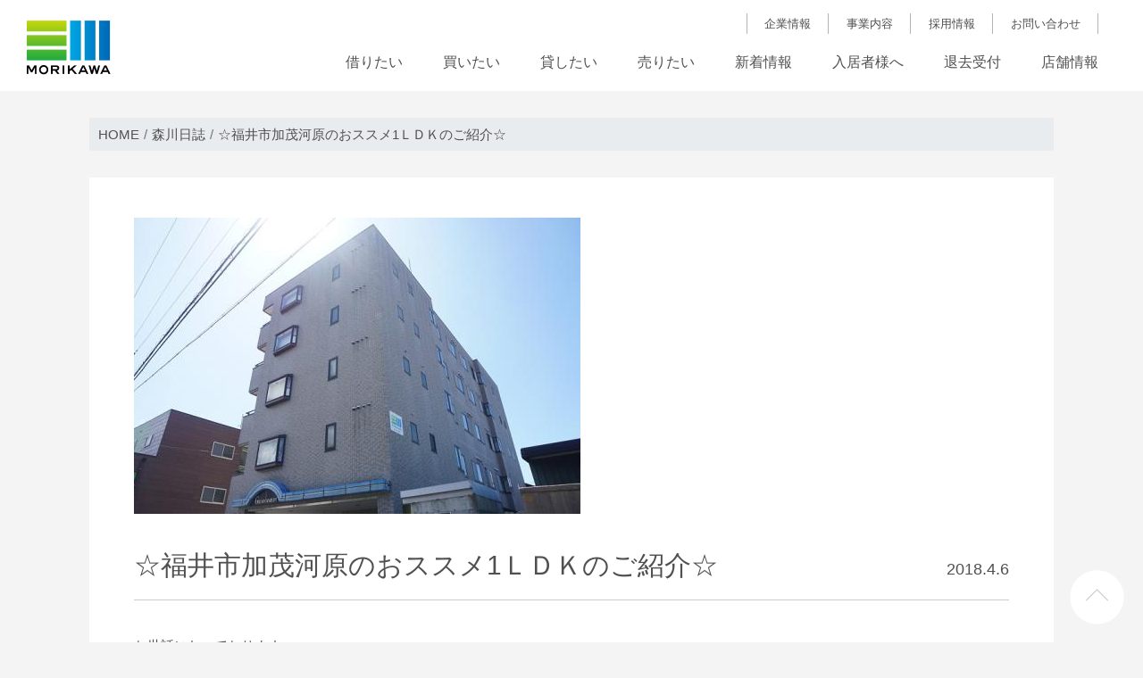

--- FILE ---
content_type: text/html; charset=UTF-8
request_url: http://www.morikawafudousan.co.jp/diary/5307
body_size: 14289
content:
<!DOCTYPE html>
<html dir="ltr" lang="ja" prefix="og: https://ogp.me/ns#">
<head>
    <meta charset="UTF-8">
    <meta name="viewport" content="width=device-width, initial-scale=1">
    <meta http-equiv="X-UA-Compatible" content="IE=edge">
    <link rel="profile" href="http://gmpg.org/xfn/11">
    <link rel="pingback" href="http://www.morikawafudousan.co.jp/wp/xmlrpc.php">
<title>☆福井市加茂河原のおススメ1ＬＤＫのご紹介☆ - 森川不動産</title>
	<style>img:is([sizes="auto" i], [sizes^="auto," i]) { contain-intrinsic-size: 3000px 1500px }</style>
	
		<!-- All in One SEO 4.8.7 - aioseo.com -->
	<meta name="description" content="お世話になっております。 森川不動産です！ 本日は福井市 加茂河原にございます1ＬＤＫのお部屋をご紹介させてい" />
	<meta name="robots" content="max-image-preview:large" />
	<meta name="author" content="morikawa"/>
	<link rel="canonical" href="https://www.morikawafudousan.co.jp/diary/5307" />
	<meta name="generator" content="All in One SEO (AIOSEO) 4.8.7" />
		<meta property="og:locale" content="ja_JP" />
		<meta property="og:site_name" content="森川不動産 - 福井市・不動産 | マンション・アパート・戸建て・土地 | 学生・学生向けアパート | 賃貸・売買・投資" />
		<meta property="og:type" content="article" />
		<meta property="og:title" content="☆福井市加茂河原のおススメ1ＬＤＫのご紹介☆ - 森川不動産" />
		<meta property="og:description" content="お世話になっております。 森川不動産です！ 本日は福井市 加茂河原にございます1ＬＤＫのお部屋をご紹介させてい" />
		<meta property="og:url" content="https://www.morikawafudousan.co.jp/diary/5307" />
		<meta property="article:published_time" content="2018-04-06T01:00:05+00:00" />
		<meta property="article:modified_time" content="2018-04-06T01:00:05+00:00" />
		<meta name="twitter:card" content="summary_large_image" />
		<meta name="twitter:title" content="☆福井市加茂河原のおススメ1ＬＤＫのご紹介☆ - 森川不動産" />
		<meta name="twitter:description" content="お世話になっております。 森川不動産です！ 本日は福井市 加茂河原にございます1ＬＤＫのお部屋をご紹介させてい" />
		<script type="application/ld+json" class="aioseo-schema">
			{"@context":"https:\/\/schema.org","@graph":[{"@type":"BlogPosting","@id":"https:\/\/www.morikawafudousan.co.jp\/diary\/5307#blogposting","name":"\u2606\u798f\u4e95\u5e02\u52a0\u8302\u6cb3\u539f\u306e\u304a\u30b9\u30b9\u30e11\uff2c\uff24\uff2b\u306e\u3054\u7d39\u4ecb\u2606 - \u68ee\u5ddd\u4e0d\u52d5\u7523","headline":"\u2606\u798f\u4e95\u5e02\u52a0\u8302\u6cb3\u539f\u306e\u304a\u30b9\u30b9\u30e11\uff2c\uff24\uff2b\u306e\u3054\u7d39\u4ecb\u2606","author":{"@id":"https:\/\/www.morikawafudousan.co.jp\/author\/morikawa#author"},"publisher":{"@id":"https:\/\/www.morikawafudousan.co.jp\/#organization"},"image":{"@type":"ImageObject","url":"https:\/\/www.morikawafudousan.co.jp\/wp\/wp-content\/uploads\/2018\/04\/13062969_G31-1.jpg","width":500,"height":332},"datePublished":"2018-04-06T10:00:05+09:00","dateModified":"2018-04-06T10:00:05+09:00","inLanguage":"ja","mainEntityOfPage":{"@id":"https:\/\/www.morikawafudousan.co.jp\/diary\/5307#webpage"},"isPartOf":{"@id":"https:\/\/www.morikawafudousan.co.jp\/diary\/5307#webpage"},"articleSection":"\u68ee\u5ddd\u65e5\u8a8c"},{"@type":"BreadcrumbList","@id":"https:\/\/www.morikawafudousan.co.jp\/diary\/5307#breadcrumblist","itemListElement":[{"@type":"ListItem","@id":"https:\/\/www.morikawafudousan.co.jp#listItem","position":1,"name":"Home","item":"https:\/\/www.morikawafudousan.co.jp","nextItem":{"@type":"ListItem","@id":"https:\/\/www.morikawafudousan.co.jp\/article\/diary#listItem","name":"\u68ee\u5ddd\u65e5\u8a8c"}},{"@type":"ListItem","@id":"https:\/\/www.morikawafudousan.co.jp\/article\/diary#listItem","position":2,"name":"\u68ee\u5ddd\u65e5\u8a8c","item":"https:\/\/www.morikawafudousan.co.jp\/article\/diary","nextItem":{"@type":"ListItem","@id":"https:\/\/www.morikawafudousan.co.jp\/diary\/5307#listItem","name":"\u2606\u798f\u4e95\u5e02\u52a0\u8302\u6cb3\u539f\u306e\u304a\u30b9\u30b9\u30e11\uff2c\uff24\uff2b\u306e\u3054\u7d39\u4ecb\u2606"},"previousItem":{"@type":"ListItem","@id":"https:\/\/www.morikawafudousan.co.jp#listItem","name":"Home"}},{"@type":"ListItem","@id":"https:\/\/www.morikawafudousan.co.jp\/diary\/5307#listItem","position":3,"name":"\u2606\u798f\u4e95\u5e02\u52a0\u8302\u6cb3\u539f\u306e\u304a\u30b9\u30b9\u30e11\uff2c\uff24\uff2b\u306e\u3054\u7d39\u4ecb\u2606","previousItem":{"@type":"ListItem","@id":"https:\/\/www.morikawafudousan.co.jp\/article\/diary#listItem","name":"\u68ee\u5ddd\u65e5\u8a8c"}}]},{"@type":"Organization","@id":"https:\/\/www.morikawafudousan.co.jp\/#organization","name":"\u68ee\u5ddd\u4e0d\u52d5\u7523","description":"\u798f\u4e95\u5e02\u30fb\u4e0d\u52d5\u7523 | \u30de\u30f3\u30b7\u30e7\u30f3\u30fb\u30a2\u30d1\u30fc\u30c8\u30fb\u6238\u5efa\u3066\u30fb\u571f\u5730 | \u5b66\u751f\u30fb\u5b66\u751f\u5411\u3051\u30a2\u30d1\u30fc\u30c8 | \u8cc3\u8cb8\u30fb\u58f2\u8cb7\u30fb\u6295\u8cc7","url":"https:\/\/www.morikawafudousan.co.jp\/"},{"@type":"Person","@id":"https:\/\/www.morikawafudousan.co.jp\/author\/morikawa#author","url":"https:\/\/www.morikawafudousan.co.jp\/author\/morikawa","name":"morikawa","image":{"@type":"ImageObject","@id":"https:\/\/www.morikawafudousan.co.jp\/diary\/5307#authorImage","url":"https:\/\/secure.gravatar.com\/avatar\/47ea13c376b9970dd0eece8c932e5538ba763c694febd77e739d476d21e74d77?s=96&d=mm&r=g","width":96,"height":96,"caption":"morikawa"}},{"@type":"WebPage","@id":"https:\/\/www.morikawafudousan.co.jp\/diary\/5307#webpage","url":"https:\/\/www.morikawafudousan.co.jp\/diary\/5307","name":"\u2606\u798f\u4e95\u5e02\u52a0\u8302\u6cb3\u539f\u306e\u304a\u30b9\u30b9\u30e11\uff2c\uff24\uff2b\u306e\u3054\u7d39\u4ecb\u2606 - \u68ee\u5ddd\u4e0d\u52d5\u7523","description":"\u304a\u4e16\u8a71\u306b\u306a\u3063\u3066\u304a\u308a\u307e\u3059\u3002 \u68ee\u5ddd\u4e0d\u52d5\u7523\u3067\u3059\uff01 \u672c\u65e5\u306f\u798f\u4e95\u5e02 \u52a0\u8302\u6cb3\u539f\u306b\u3054\u3056\u3044\u307e\u30591\uff2c\uff24\uff2b\u306e\u304a\u90e8\u5c4b\u3092\u3054\u7d39\u4ecb\u3055\u305b\u3066\u3044","inLanguage":"ja","isPartOf":{"@id":"https:\/\/www.morikawafudousan.co.jp\/#website"},"breadcrumb":{"@id":"https:\/\/www.morikawafudousan.co.jp\/diary\/5307#breadcrumblist"},"author":{"@id":"https:\/\/www.morikawafudousan.co.jp\/author\/morikawa#author"},"creator":{"@id":"https:\/\/www.morikawafudousan.co.jp\/author\/morikawa#author"},"image":{"@type":"ImageObject","url":"https:\/\/www.morikawafudousan.co.jp\/wp\/wp-content\/uploads\/2018\/04\/13062969_G31-1.jpg","@id":"https:\/\/www.morikawafudousan.co.jp\/diary\/5307\/#mainImage","width":500,"height":332},"primaryImageOfPage":{"@id":"https:\/\/www.morikawafudousan.co.jp\/diary\/5307#mainImage"},"datePublished":"2018-04-06T10:00:05+09:00","dateModified":"2018-04-06T10:00:05+09:00"},{"@type":"WebSite","@id":"https:\/\/www.morikawafudousan.co.jp\/#website","url":"https:\/\/www.morikawafudousan.co.jp\/","name":"\u68ee\u5ddd\u4e0d\u52d5\u7523","description":"\u798f\u4e95\u5e02\u30fb\u4e0d\u52d5\u7523 | \u30de\u30f3\u30b7\u30e7\u30f3\u30fb\u30a2\u30d1\u30fc\u30c8\u30fb\u6238\u5efa\u3066\u30fb\u571f\u5730 | \u5b66\u751f\u30fb\u5b66\u751f\u5411\u3051\u30a2\u30d1\u30fc\u30c8 | \u8cc3\u8cb8\u30fb\u58f2\u8cb7\u30fb\u6295\u8cc7","inLanguage":"ja","publisher":{"@id":"https:\/\/www.morikawafudousan.co.jp\/#organization"}}]}
		</script>
		<!-- All in One SEO -->

<link rel="alternate" type="application/rss+xml" title="森川不動産 &raquo; フィード" href="https://www.morikawafudousan.co.jp/feed" />
<link rel="alternate" type="application/rss+xml" title="森川不動産 &raquo; コメントフィード" href="https://www.morikawafudousan.co.jp/comments/feed" />
<link rel='stylesheet' id='wp-block-library-css' href='http://www.morikawafudousan.co.jp/wp/wp-includes/css/dist/block-library/style.min.css' type='text/css' media='all' />
<style id='classic-theme-styles-inline-css' type='text/css'>
/*! This file is auto-generated */
.wp-block-button__link{color:#fff;background-color:#32373c;border-radius:9999px;box-shadow:none;text-decoration:none;padding:calc(.667em + 2px) calc(1.333em + 2px);font-size:1.125em}.wp-block-file__button{background:#32373c;color:#fff;text-decoration:none}
</style>
<style id='global-styles-inline-css' type='text/css'>
:root{--wp--preset--aspect-ratio--square: 1;--wp--preset--aspect-ratio--4-3: 4/3;--wp--preset--aspect-ratio--3-4: 3/4;--wp--preset--aspect-ratio--3-2: 3/2;--wp--preset--aspect-ratio--2-3: 2/3;--wp--preset--aspect-ratio--16-9: 16/9;--wp--preset--aspect-ratio--9-16: 9/16;--wp--preset--color--black: #000000;--wp--preset--color--cyan-bluish-gray: #abb8c3;--wp--preset--color--white: #ffffff;--wp--preset--color--pale-pink: #f78da7;--wp--preset--color--vivid-red: #cf2e2e;--wp--preset--color--luminous-vivid-orange: #ff6900;--wp--preset--color--luminous-vivid-amber: #fcb900;--wp--preset--color--light-green-cyan: #7bdcb5;--wp--preset--color--vivid-green-cyan: #00d084;--wp--preset--color--pale-cyan-blue: #8ed1fc;--wp--preset--color--vivid-cyan-blue: #0693e3;--wp--preset--color--vivid-purple: #9b51e0;--wp--preset--gradient--vivid-cyan-blue-to-vivid-purple: linear-gradient(135deg,rgba(6,147,227,1) 0%,rgb(155,81,224) 100%);--wp--preset--gradient--light-green-cyan-to-vivid-green-cyan: linear-gradient(135deg,rgb(122,220,180) 0%,rgb(0,208,130) 100%);--wp--preset--gradient--luminous-vivid-amber-to-luminous-vivid-orange: linear-gradient(135deg,rgba(252,185,0,1) 0%,rgba(255,105,0,1) 100%);--wp--preset--gradient--luminous-vivid-orange-to-vivid-red: linear-gradient(135deg,rgba(255,105,0,1) 0%,rgb(207,46,46) 100%);--wp--preset--gradient--very-light-gray-to-cyan-bluish-gray: linear-gradient(135deg,rgb(238,238,238) 0%,rgb(169,184,195) 100%);--wp--preset--gradient--cool-to-warm-spectrum: linear-gradient(135deg,rgb(74,234,220) 0%,rgb(151,120,209) 20%,rgb(207,42,186) 40%,rgb(238,44,130) 60%,rgb(251,105,98) 80%,rgb(254,248,76) 100%);--wp--preset--gradient--blush-light-purple: linear-gradient(135deg,rgb(255,206,236) 0%,rgb(152,150,240) 100%);--wp--preset--gradient--blush-bordeaux: linear-gradient(135deg,rgb(254,205,165) 0%,rgb(254,45,45) 50%,rgb(107,0,62) 100%);--wp--preset--gradient--luminous-dusk: linear-gradient(135deg,rgb(255,203,112) 0%,rgb(199,81,192) 50%,rgb(65,88,208) 100%);--wp--preset--gradient--pale-ocean: linear-gradient(135deg,rgb(255,245,203) 0%,rgb(182,227,212) 50%,rgb(51,167,181) 100%);--wp--preset--gradient--electric-grass: linear-gradient(135deg,rgb(202,248,128) 0%,rgb(113,206,126) 100%);--wp--preset--gradient--midnight: linear-gradient(135deg,rgb(2,3,129) 0%,rgb(40,116,252) 100%);--wp--preset--font-size--small: 13px;--wp--preset--font-size--medium: 20px;--wp--preset--font-size--large: 36px;--wp--preset--font-size--x-large: 42px;--wp--preset--spacing--20: 0.44rem;--wp--preset--spacing--30: 0.67rem;--wp--preset--spacing--40: 1rem;--wp--preset--spacing--50: 1.5rem;--wp--preset--spacing--60: 2.25rem;--wp--preset--spacing--70: 3.38rem;--wp--preset--spacing--80: 5.06rem;--wp--preset--shadow--natural: 6px 6px 9px rgba(0, 0, 0, 0.2);--wp--preset--shadow--deep: 12px 12px 50px rgba(0, 0, 0, 0.4);--wp--preset--shadow--sharp: 6px 6px 0px rgba(0, 0, 0, 0.2);--wp--preset--shadow--outlined: 6px 6px 0px -3px rgba(255, 255, 255, 1), 6px 6px rgba(0, 0, 0, 1);--wp--preset--shadow--crisp: 6px 6px 0px rgba(0, 0, 0, 1);}:where(.is-layout-flex){gap: 0.5em;}:where(.is-layout-grid){gap: 0.5em;}body .is-layout-flex{display: flex;}.is-layout-flex{flex-wrap: wrap;align-items: center;}.is-layout-flex > :is(*, div){margin: 0;}body .is-layout-grid{display: grid;}.is-layout-grid > :is(*, div){margin: 0;}:where(.wp-block-columns.is-layout-flex){gap: 2em;}:where(.wp-block-columns.is-layout-grid){gap: 2em;}:where(.wp-block-post-template.is-layout-flex){gap: 1.25em;}:where(.wp-block-post-template.is-layout-grid){gap: 1.25em;}.has-black-color{color: var(--wp--preset--color--black) !important;}.has-cyan-bluish-gray-color{color: var(--wp--preset--color--cyan-bluish-gray) !important;}.has-white-color{color: var(--wp--preset--color--white) !important;}.has-pale-pink-color{color: var(--wp--preset--color--pale-pink) !important;}.has-vivid-red-color{color: var(--wp--preset--color--vivid-red) !important;}.has-luminous-vivid-orange-color{color: var(--wp--preset--color--luminous-vivid-orange) !important;}.has-luminous-vivid-amber-color{color: var(--wp--preset--color--luminous-vivid-amber) !important;}.has-light-green-cyan-color{color: var(--wp--preset--color--light-green-cyan) !important;}.has-vivid-green-cyan-color{color: var(--wp--preset--color--vivid-green-cyan) !important;}.has-pale-cyan-blue-color{color: var(--wp--preset--color--pale-cyan-blue) !important;}.has-vivid-cyan-blue-color{color: var(--wp--preset--color--vivid-cyan-blue) !important;}.has-vivid-purple-color{color: var(--wp--preset--color--vivid-purple) !important;}.has-black-background-color{background-color: var(--wp--preset--color--black) !important;}.has-cyan-bluish-gray-background-color{background-color: var(--wp--preset--color--cyan-bluish-gray) !important;}.has-white-background-color{background-color: var(--wp--preset--color--white) !important;}.has-pale-pink-background-color{background-color: var(--wp--preset--color--pale-pink) !important;}.has-vivid-red-background-color{background-color: var(--wp--preset--color--vivid-red) !important;}.has-luminous-vivid-orange-background-color{background-color: var(--wp--preset--color--luminous-vivid-orange) !important;}.has-luminous-vivid-amber-background-color{background-color: var(--wp--preset--color--luminous-vivid-amber) !important;}.has-light-green-cyan-background-color{background-color: var(--wp--preset--color--light-green-cyan) !important;}.has-vivid-green-cyan-background-color{background-color: var(--wp--preset--color--vivid-green-cyan) !important;}.has-pale-cyan-blue-background-color{background-color: var(--wp--preset--color--pale-cyan-blue) !important;}.has-vivid-cyan-blue-background-color{background-color: var(--wp--preset--color--vivid-cyan-blue) !important;}.has-vivid-purple-background-color{background-color: var(--wp--preset--color--vivid-purple) !important;}.has-black-border-color{border-color: var(--wp--preset--color--black) !important;}.has-cyan-bluish-gray-border-color{border-color: var(--wp--preset--color--cyan-bluish-gray) !important;}.has-white-border-color{border-color: var(--wp--preset--color--white) !important;}.has-pale-pink-border-color{border-color: var(--wp--preset--color--pale-pink) !important;}.has-vivid-red-border-color{border-color: var(--wp--preset--color--vivid-red) !important;}.has-luminous-vivid-orange-border-color{border-color: var(--wp--preset--color--luminous-vivid-orange) !important;}.has-luminous-vivid-amber-border-color{border-color: var(--wp--preset--color--luminous-vivid-amber) !important;}.has-light-green-cyan-border-color{border-color: var(--wp--preset--color--light-green-cyan) !important;}.has-vivid-green-cyan-border-color{border-color: var(--wp--preset--color--vivid-green-cyan) !important;}.has-pale-cyan-blue-border-color{border-color: var(--wp--preset--color--pale-cyan-blue) !important;}.has-vivid-cyan-blue-border-color{border-color: var(--wp--preset--color--vivid-cyan-blue) !important;}.has-vivid-purple-border-color{border-color: var(--wp--preset--color--vivid-purple) !important;}.has-vivid-cyan-blue-to-vivid-purple-gradient-background{background: var(--wp--preset--gradient--vivid-cyan-blue-to-vivid-purple) !important;}.has-light-green-cyan-to-vivid-green-cyan-gradient-background{background: var(--wp--preset--gradient--light-green-cyan-to-vivid-green-cyan) !important;}.has-luminous-vivid-amber-to-luminous-vivid-orange-gradient-background{background: var(--wp--preset--gradient--luminous-vivid-amber-to-luminous-vivid-orange) !important;}.has-luminous-vivid-orange-to-vivid-red-gradient-background{background: var(--wp--preset--gradient--luminous-vivid-orange-to-vivid-red) !important;}.has-very-light-gray-to-cyan-bluish-gray-gradient-background{background: var(--wp--preset--gradient--very-light-gray-to-cyan-bluish-gray) !important;}.has-cool-to-warm-spectrum-gradient-background{background: var(--wp--preset--gradient--cool-to-warm-spectrum) !important;}.has-blush-light-purple-gradient-background{background: var(--wp--preset--gradient--blush-light-purple) !important;}.has-blush-bordeaux-gradient-background{background: var(--wp--preset--gradient--blush-bordeaux) !important;}.has-luminous-dusk-gradient-background{background: var(--wp--preset--gradient--luminous-dusk) !important;}.has-pale-ocean-gradient-background{background: var(--wp--preset--gradient--pale-ocean) !important;}.has-electric-grass-gradient-background{background: var(--wp--preset--gradient--electric-grass) !important;}.has-midnight-gradient-background{background: var(--wp--preset--gradient--midnight) !important;}.has-small-font-size{font-size: var(--wp--preset--font-size--small) !important;}.has-medium-font-size{font-size: var(--wp--preset--font-size--medium) !important;}.has-large-font-size{font-size: var(--wp--preset--font-size--large) !important;}.has-x-large-font-size{font-size: var(--wp--preset--font-size--x-large) !important;}
:where(.wp-block-post-template.is-layout-flex){gap: 1.25em;}:where(.wp-block-post-template.is-layout-grid){gap: 1.25em;}
:where(.wp-block-columns.is-layout-flex){gap: 2em;}:where(.wp-block-columns.is-layout-grid){gap: 2em;}
:root :where(.wp-block-pullquote){font-size: 1.5em;line-height: 1.6;}
</style>
<link rel='stylesheet' id='contact-form-7-css' href='http://www.morikawafudousan.co.jp/wp/wp-content/plugins/contact-form-7/includes/css/styles.css' type='text/css' media='all' />
<link rel='stylesheet' id='bootstrap-css-css' href='http://www.morikawafudousan.co.jp/wp/wp-content/themes/morikawa-new/css/bootstrap.min.css' type='text/css' media='all' />
<link rel='stylesheet' id='fontawesome-css' href='http://www.morikawafudousan.co.jp/wp/wp-content/themes/morikawa-new/css/fontawesome-all.min.css' type='text/css' media='all' />
<link rel='stylesheet' id='colorbox-css' href='http://www.morikawafudousan.co.jp/wp/wp-content/themes/morikawa-new/colorbox/colorbox.css' type='text/css' media='all' />
<link rel='stylesheet' id='drawer-css-css' href='http://www.morikawafudousan.co.jp/wp/wp-content/themes/morikawa-new/drawer/css/drawer.min.css' type='text/css' media='all' />
<link rel='stylesheet' id='stylesheet-css' href='http://www.morikawafudousan.co.jp/wp/wp-content/themes/morikawa-new/style.css' type='text/css' media='all' />
<link rel='stylesheet' id='wp-pagenavi-css' href='http://www.morikawafudousan.co.jp/wp/wp-content/plugins/wp-pagenavi/pagenavi-css.css' type='text/css' media='all' />
<script type="text/javascript" src="http://www.morikawafudousan.co.jp/wp/wp-content/themes/morikawa-new/js/jquery-3.3.1.min.js" id="jquery-js"></script>
<script type="text/javascript" src="http://www.morikawafudousan.co.jp/wp/wp-content/themes/wp-bootstrap-starter/inc/assets/js/popper.min.js" id="popper-js-js"></script>
<link rel="https://api.w.org/" href="https://www.morikawafudousan.co.jp/wp-json/" /><link rel="alternate" title="JSON" type="application/json" href="https://www.morikawafudousan.co.jp/wp-json/wp/v2/posts/5307" /><link rel="EditURI" type="application/rsd+xml" title="RSD" href="https://www.morikawafudousan.co.jp/wp/xmlrpc.php?rsd" />
<link rel='shortlink' href='https://www.morikawafudousan.co.jp/?p=5307' />
<link rel="alternate" title="oEmbed (JSON)" type="application/json+oembed" href="https://www.morikawafudousan.co.jp/wp-json/oembed/1.0/embed?url=https%3A%2F%2Fwww.morikawafudousan.co.jp%2Fdiary%2F5307" />
<link rel="alternate" title="oEmbed (XML)" type="text/xml+oembed" href="https://www.morikawafudousan.co.jp/wp-json/oembed/1.0/embed?url=https%3A%2F%2Fwww.morikawafudousan.co.jp%2Fdiary%2F5307&#038;format=xml" />
<link rel="pingback" href="http://www.morikawafudousan.co.jp/wp/xmlrpc.php">    <style type="text/css">
        #page-sub-header { background: #fff; }
    </style>
    <link rel="icon" href="https://www.morikawafudousan.co.jp/wp/wp-content/uploads/2024/11/cropped-logo-32x32.jpg" sizes="32x32" />
<link rel="icon" href="https://www.morikawafudousan.co.jp/wp/wp-content/uploads/2024/11/cropped-logo-192x192.jpg" sizes="192x192" />
<link rel="apple-touch-icon" href="https://www.morikawafudousan.co.jp/wp/wp-content/uploads/2024/11/cropped-logo-180x180.jpg" />
<meta name="msapplication-TileImage" content="https://www.morikawafudousan.co.jp/wp/wp-content/uploads/2024/11/cropped-logo-270x270.jpg" />
<!-- Google tag (gtag.js) -->
<script async src="https://www.googletagmanager.com/gtag/js?id=G-5CL97EV482"></script>
<script>
  window.dataLayer = window.dataLayer || [];
  function gtag(){dataLayer.push(arguments);}
  gtag('js', new Date());

  gtag('config', 'G-5CL97EV482');
</script>
</head>

<body id="pageTop" class="wp-singular post-template-default single single-post postid-5307 single-format-standard wp-theme-wp-bootstrap-starter wp-child-theme-morikawa-new drawer drawer--right group-blog">
<div id="page" class="site">
	<a class="skip-link screen-reader-text" href="#content">Skip to content</a>
    	<header id="masthead" class="site-header" role="banner">

            <div class="inner">
                <nav class="navbar navbar-expand-lg p-0">
                    <div class="navbar-brand">
                        <h1 class="site-title">
                            <a href="https://www.morikawafudousan.co.jp/">
                                                            <img width="188" height="122" src="https://www.morikawafudousan.co.jp/wp/wp-content/uploads/2018/03/site_logo_01@2x.png" class="image wp-image-2864  attachment-full size-full" alt="森川不動産" style="max-width: 100%; height: auto;" decoding="async" />                                                        </a>
                        </h1>
                
                    </div>
                
                    <div id="globalMenu" class="navbar-collapse order-md-last ml-md-auto"><ul id="menu-%e3%82%b0%e3%83%ad%e3%83%bc%e3%83%90%e3%83%ab%e3%83%a1%e3%83%8b%e3%83%a5%e3%83%bc" class="navbar-nav"><li itemscope="itemscope" itemtype="https://www.schema.org/SiteNavigationElement" id="menu-item-5309" class="menu-item menu-item-type-custom menu-item-object-custom menu-item-5309 nav-item"><a title="借りたい" target="_blank" href="https://www.morikawafudousan.jp/" class="nav-link">借りたい</a></li>
<li itemscope="itemscope" itemtype="https://www.schema.org/SiteNavigationElement" id="menu-item-5311" class="menu-item menu-item-type-custom menu-item-object-custom menu-item-has-children dropdown menu-item-5311 nav-item"><a title="買いたい" href="#" data-toggle="dropdown" aria-haspopup="true" aria-expanded="false" class="dropdown-toggle nav-link" id="menu-item-dropdown-5311">買いたい</a>
<ul class="dropdown-menu" aria-labelledby="menu-item-dropdown-5311" role="menu">
	<li itemscope="itemscope" itemtype="https://www.schema.org/SiteNavigationElement" id="menu-item-5363" class="menu-item menu-item-type-custom menu-item-object-custom menu-item-5363 nav-item"><a title="土地を探す" target="_blank" href="https://www.morikawafudousan.com/sp-osusumetoti/fukui/result/" class="dropdown-item">土地を探す</a></li>
	<li itemscope="itemscope" itemtype="https://www.schema.org/SiteNavigationElement" id="menu-item-5364" class="menu-item menu-item-type-custom menu-item-object-custom menu-item-5364 nav-item"><a title="戸建てを探す" target="_blank" href="https://www.morikawafudousan.com/sp-kodate01/fukui/result/" class="dropdown-item">戸建てを探す</a></li>
	<li itemscope="itemscope" itemtype="https://www.schema.org/SiteNavigationElement" id="menu-item-5365" class="menu-item menu-item-type-custom menu-item-object-custom menu-item-5365 nav-item"><a title="マンションを探す" target="_blank" href="https://www.morikawafudousan.com/sp-mansion/fukui/result/" class="dropdown-item">マンションを探す</a></li>
	<li itemscope="itemscope" itemtype="https://www.schema.org/SiteNavigationElement" id="menu-item-5366" class="menu-item menu-item-type-custom menu-item-object-custom menu-item-5366 nav-item"><a title="その他物件を探す" target="_blank" href="https://www.morikawafudousan.com/sp-jigyouyou01/fukui/result/" class="dropdown-item">その他物件を探す</a></li>
</ul>
</li>
<li itemscope="itemscope" itemtype="https://www.schema.org/SiteNavigationElement" id="menu-item-3310" class="menu-item menu-item-type-custom menu-item-object-custom menu-item-3310 nav-item"><a title="貸したい" href="/pittarihouse/#link01" class="nav-link">貸したい</a></li>
<li itemscope="itemscope" itemtype="https://www.schema.org/SiteNavigationElement" id="menu-item-3308" class="menu-item menu-item-type-custom menu-item-object-custom menu-item-3308 nav-item"><a title="売りたい" href="/realestate/#link03" class="nav-link">売りたい</a></li>
<li itemscope="itemscope" itemtype="https://www.schema.org/SiteNavigationElement" id="menu-item-2838" class="menu-item menu-item-type-taxonomy menu-item-object-category menu-item-has-children dropdown menu-item-2838 nav-item"><a title="新着情報" href="#" data-toggle="dropdown" aria-haspopup="true" aria-expanded="false" class="dropdown-toggle nav-link" id="menu-item-dropdown-2838">新着情報</a>
<ul class="dropdown-menu" aria-labelledby="menu-item-dropdown-2838" role="menu">
	<li itemscope="itemscope" itemtype="https://www.schema.org/SiteNavigationElement" id="menu-item-5372" class="menu-item menu-item-type-taxonomy menu-item-object-category menu-item-5372 nav-item"><a title="新着物件" href="https://www.morikawafudousan.co.jp/article/new" class="dropdown-item">新着物件</a></li>
	<li itemscope="itemscope" itemtype="https://www.schema.org/SiteNavigationElement" id="menu-item-5373" class="menu-item menu-item-type-taxonomy menu-item-object-category menu-item-5373 nav-item"><a title="オススメ物件" href="https://www.morikawafudousan.co.jp/article/recommend" class="dropdown-item">オススメ物件</a></li>
	<li itemscope="itemscope" itemtype="https://www.schema.org/SiteNavigationElement" id="menu-item-5374" class="menu-item menu-item-type-taxonomy menu-item-object-category current-post-ancestor current-menu-parent current-post-parent active menu-item-5374 nav-item"><a title="森川日誌" href="https://www.morikawafudousan.co.jp/article/diary" class="dropdown-item">森川日誌</a></li>
	<li itemscope="itemscope" itemtype="https://www.schema.org/SiteNavigationElement" id="menu-item-5375" class="menu-item menu-item-type-taxonomy menu-item-object-category menu-item-5375 nav-item"><a title="新着情報" href="https://www.morikawafudousan.co.jp/article/information" class="dropdown-item">新着情報</a></li>
</ul>
</li>
<li itemscope="itemscope" itemtype="https://www.schema.org/SiteNavigationElement" id="menu-item-2839" class="menu-item menu-item-type-post_type menu-item-object-page menu-item-2839 nav-item"><a title="入居者様へ" href="https://www.morikawafudousan.co.jp/resident" class="nav-link">入居者様へ</a></li>
<li itemscope="itemscope" itemtype="https://www.schema.org/SiteNavigationElement" id="menu-item-24923" class="menu-item menu-item-type-custom menu-item-object-custom menu-item-24923 nav-item"><a title="退去受付" target="_blank" href="https://wwws.apamanshop-secure.com/inquiry/oem-form/taikyo/0070_pittarihouse/entry.html" class="nav-link">退去受付</a></li>
<li itemscope="itemscope" itemtype="https://www.schema.org/SiteNavigationElement" id="menu-item-2842" class="menu-item menu-item-type-post_type menu-item-object-page menu-item-2842 nav-item"><a title="店舗情報" href="https://www.morikawafudousan.co.jp/shop" class="nav-link">店舗情報</a></li>
</ul></div>                    <div id="primaryMenu" class="navbar-collapse order-md-first ml-md-auto"><ul id="menu-%e3%83%97%e3%83%a9%e3%82%a4%e3%83%9e%e3%83%aa%e3%83%a1%e3%83%8b%e3%83%a5%e3%83%bc" class="navbar-nav"><li itemscope="itemscope" itemtype="https://www.schema.org/SiteNavigationElement" id="menu-item-3385" class="menu-item menu-item-type-post_type menu-item-object-page menu-item-has-children dropdown menu-item-3385 nav-item"><a title="企業情報" href="#" data-toggle="dropdown" aria-haspopup="true" aria-expanded="false" class="dropdown-toggle nav-link" id="menu-item-dropdown-3385">企業情報</a>
<ul class="dropdown-menu" aria-labelledby="menu-item-dropdown-3385" role="menu">
	<li itemscope="itemscope" itemtype="https://www.schema.org/SiteNavigationElement" id="menu-item-5370" class="menu-item menu-item-type-post_type menu-item-object-page menu-item-5370 nav-item"><a title="会社概要・沿革" href="https://www.morikawafudousan.co.jp/company" class="dropdown-item">会社概要・沿革</a></li>
	<li itemscope="itemscope" itemtype="https://www.schema.org/SiteNavigationElement" id="menu-item-5371" class="menu-item menu-item-type-post_type menu-item-object-page menu-item-5371 nav-item"><a title="広告ギャラリー" href="https://www.morikawafudousan.co.jp/gallery" class="dropdown-item">広告ギャラリー</a></li>
</ul>
</li>
<li itemscope="itemscope" itemtype="https://www.schema.org/SiteNavigationElement" id="menu-item-3038" class="menu-item menu-item-type-custom menu-item-object-custom menu-item-has-children dropdown menu-item-3038 nav-item"><a title="事業内容" href="#" data-toggle="dropdown" aria-haspopup="true" aria-expanded="false" class="dropdown-toggle nav-link" id="menu-item-dropdown-3038">事業内容</a>
<ul class="dropdown-menu" aria-labelledby="menu-item-dropdown-3038" role="menu">
	<li itemscope="itemscope" itemtype="https://www.schema.org/SiteNavigationElement" id="menu-item-2850" class="menu-item menu-item-type-post_type menu-item-object-page menu-item-2850 nav-item"><a title="森川不動産" href="https://www.morikawafudousan.co.jp/realestate" class="dropdown-item">森川不動産</a></li>
	<li itemscope="itemscope" itemtype="https://www.schema.org/SiteNavigationElement" id="menu-item-3039" class="menu-item menu-item-type-post_type menu-item-object-page menu-item-3039 nav-item"><a title="ピッタリハウス" href="https://www.morikawafudousan.co.jp/pittarihouse" class="dropdown-item">ピッタリハウス</a></li>
	<li itemscope="itemscope" itemtype="https://www.schema.org/SiteNavigationElement" id="menu-item-3040" class="menu-item menu-item-type-custom menu-item-object-custom menu-item-3040 nav-item"><a title="モノリベ" target="_blank" href="http://morinobe.morikawafudousan.co.jp/" class="dropdown-item">モノリベ</a></li>
	<li itemscope="itemscope" itemtype="https://www.schema.org/SiteNavigationElement" id="menu-item-3041" class="menu-item menu-item-type-custom menu-item-object-custom menu-item-3041 nav-item"><a title="モカ" target="_blank" href="http://moca.morikawafudousan.co.jp/" class="dropdown-item">モカ</a></li>
</ul>
</li>
<li itemscope="itemscope" itemtype="https://www.schema.org/SiteNavigationElement" id="menu-item-6664" class="menu-item menu-item-type-custom menu-item-object-custom menu-item-has-children dropdown menu-item-6664 nav-item"><a title="採用情報" href="#" data-toggle="dropdown" aria-haspopup="true" aria-expanded="false" class="dropdown-toggle nav-link" id="menu-item-dropdown-6664">採用情報</a>
<ul class="dropdown-menu" aria-labelledby="menu-item-dropdown-6664" role="menu">
	<li itemscope="itemscope" itemtype="https://www.schema.org/SiteNavigationElement" id="menu-item-5367" class="menu-item menu-item-type-custom menu-item-object-custom menu-item-5367 nav-item"><a title="募集要項" href="http://www.morikawafudousan.co.jp/recruit#link01" class="dropdown-item">募集要項</a></li>
	<li itemscope="itemscope" itemtype="https://www.schema.org/SiteNavigationElement" id="menu-item-5368" class="menu-item menu-item-type-custom menu-item-object-custom menu-item-5368 nav-item"><a title="応募フォーム" href="http://www.morikawafudousan.co.jp/recruit#link02" class="dropdown-item">応募フォーム</a></li>
</ul>
</li>
<li itemscope="itemscope" itemtype="https://www.schema.org/SiteNavigationElement" id="menu-item-2852" class="menu-item menu-item-type-post_type menu-item-object-page menu-item-2852 nav-item"><a title="お問い合わせ" href="https://www.morikawafudousan.co.jp/contact" class="nav-link">お問い合わせ</a></li>
</ul></div>                
                </nav>
            </div>
                    <button type="button" class="drawer-toggle drawer-hamburger d-lg-none">
                      <span class="sr-only">toggle navigation</span>
                      <span class="drawer-hamburger-icon"></span>
                    </button>


                <nav class="drawer-nav" role="navigation">
                    <ul id="menu-%e3%83%a2%e3%83%90%e3%82%a4%e3%83%ab%e3%83%a1%e3%83%8b%e3%83%a5%e3%83%bc" class="drawer-menu"><li itemscope="itemscope" itemtype="https://www.schema.org/SiteNavigationElement" id="menu-item-3012" class="menu-item menu-item-type-custom menu-item-object-custom menu-item-3012 nav-item"><a title="借りたい" target="_blank" href="https://www.morikawafudousan.jp/" class="nav-link">借りたい</a></li>
<li itemscope="itemscope" itemtype="https://www.schema.org/SiteNavigationElement" id="menu-item-3017" class="menu-item menu-item-type-custom menu-item-object-custom menu-item-has-children dropdown menu-item-3017 nav-item"><a title="買いたい" href="#" data-toggle="dropdown" aria-haspopup="true" aria-expanded="false" class="dropdown-toggle nav-link" id="menu-item-dropdown-3017">買いたい</a>
<ul class="dropdown-menu" aria-labelledby="menu-item-dropdown-3017" role="menu">
	<li itemscope="itemscope" itemtype="https://www.schema.org/SiteNavigationElement" id="menu-item-3018" class="menu-item menu-item-type-custom menu-item-object-custom menu-item-3018 nav-item"><a title="土地を探す" target="_blank" href="https://www.morikawafudousan.com/sp-osusumetoti/fukui/result/" class="dropdown-item">土地を探す</a></li>
	<li itemscope="itemscope" itemtype="https://www.schema.org/SiteNavigationElement" id="menu-item-3019" class="menu-item menu-item-type-custom menu-item-object-custom menu-item-3019 nav-item"><a title="戸建てを探す" target="_blank" href="https://www.morikawafudousan.com/sp-kodate01/fukui/result/" class="dropdown-item">戸建てを探す</a></li>
	<li itemscope="itemscope" itemtype="https://www.schema.org/SiteNavigationElement" id="menu-item-3020" class="menu-item menu-item-type-custom menu-item-object-custom menu-item-3020 nav-item"><a title="マンションを探す" target="_blank" href="https://www.morikawafudousan.com/sp-mansion/fukui/result/" class="dropdown-item">マンションを探す</a></li>
	<li itemscope="itemscope" itemtype="https://www.schema.org/SiteNavigationElement" id="menu-item-3021" class="menu-item menu-item-type-custom menu-item-object-custom menu-item-3021 nav-item"><a title="その他の物件を探す" target="_blank" href="https://www.morikawafudousan.com/sp-jigyouyou01/fukui/result/" class="dropdown-item">その他の物件を探す</a></li>
</ul>
</li>
<li itemscope="itemscope" itemtype="https://www.schema.org/SiteNavigationElement" id="menu-item-3022" class="menu-item menu-item-type-custom menu-item-object-custom menu-item-3022 nav-item"><a title="貸したい" href="/pittarihouse#link01" class="nav-link">貸したい</a></li>
<li itemscope="itemscope" itemtype="https://www.schema.org/SiteNavigationElement" id="menu-item-3023" class="menu-item menu-item-type-custom menu-item-object-custom menu-item-3023 nav-item"><a title="売りたい" href="/realestate#link03" class="nav-link">売りたい</a></li>
<li itemscope="itemscope" itemtype="https://www.schema.org/SiteNavigationElement" id="menu-item-3024" class="menu-item menu-item-type-custom menu-item-object-custom menu-item-3024 nav-item"><a title="お知らせ" href="/article/information" class="nav-link">お知らせ</a></li>
<li itemscope="itemscope" itemtype="https://www.schema.org/SiteNavigationElement" id="menu-item-3028" class="menu-item menu-item-type-post_type menu-item-object-page menu-item-3028 nav-item"><a title="入居者様へ" href="https://www.morikawafudousan.co.jp/resident" class="nav-link">入居者様へ</a></li>
<li itemscope="itemscope" itemtype="https://www.schema.org/SiteNavigationElement" id="menu-item-24924" class="menu-item menu-item-type-custom menu-item-object-custom menu-item-24924 nav-item"><a title="退去受付" target="_blank" href="https://wwws.apamanshop-secure.com/inquiry/oem-form/taikyo/0070_pittarihouse/entry.html" class="nav-link">退去受付</a></li>
<li itemscope="itemscope" itemtype="https://www.schema.org/SiteNavigationElement" id="menu-item-3030" class="menu-item menu-item-type-post_type menu-item-object-page menu-item-3030 nav-item"><a title="店舗情報" href="https://www.morikawafudousan.co.jp/shop" class="nav-link">店舗情報</a></li>
<li itemscope="itemscope" itemtype="https://www.schema.org/SiteNavigationElement" id="menu-item-5524" class="menu-primary menu-item menu-item-type-custom menu-item-object-custom menu-item-has-children dropdown menu-item-5524 nav-item"><a title="企業情報" href="#" data-toggle="dropdown" aria-haspopup="true" aria-expanded="false" class="dropdown-toggle nav-link" id="menu-item-dropdown-5524">企業情報</a>
<ul class="dropdown-menu" aria-labelledby="menu-item-dropdown-5524" role="menu">
	<li itemscope="itemscope" itemtype="https://www.schema.org/SiteNavigationElement" id="menu-item-3034" class="menu-primary menu-item menu-item-type-post_type menu-item-object-page menu-item-3034 nav-item"><a title="コンセプト" href="https://www.morikawafudousan.co.jp/?page_id=12" class="dropdown-item">コンセプト</a></li>
	<li itemscope="itemscope" itemtype="https://www.schema.org/SiteNavigationElement" id="menu-item-5525" class="menu-primary menu-item menu-item-type-post_type menu-item-object-page menu-item-5525 nav-item"><a title="会社概要・沿革" href="https://www.morikawafudousan.co.jp/company" class="dropdown-item">会社概要・沿革</a></li>
	<li itemscope="itemscope" itemtype="https://www.schema.org/SiteNavigationElement" id="menu-item-5526" class="menu-primary menu-item menu-item-type-post_type menu-item-object-page menu-item-5526 nav-item"><a title="広告ギャラリー" href="https://www.morikawafudousan.co.jp/gallery" class="dropdown-item">広告ギャラリー</a></li>
</ul>
</li>
<li itemscope="itemscope" itemtype="https://www.schema.org/SiteNavigationElement" id="menu-item-5527" class="menu-primary menu-item menu-item-type-custom menu-item-object-custom menu-item-has-children dropdown menu-item-5527 nav-item"><a title="事業内容" href="#" data-toggle="dropdown" aria-haspopup="true" aria-expanded="false" class="dropdown-toggle nav-link" id="menu-item-dropdown-5527">事業内容</a>
<ul class="dropdown-menu" aria-labelledby="menu-item-dropdown-5527" role="menu">
	<li itemscope="itemscope" itemtype="https://www.schema.org/SiteNavigationElement" id="menu-item-3031" class="menu-primary menu-item menu-item-type-post_type menu-item-object-page menu-item-3031 nav-item"><a title="森川不動産" href="https://www.morikawafudousan.co.jp/realestate" class="dropdown-item">森川不動産</a></li>
	<li itemscope="itemscope" itemtype="https://www.schema.org/SiteNavigationElement" id="menu-item-5528" class="menu-primary menu-item menu-item-type-post_type menu-item-object-page menu-item-5528 nav-item"><a title="ピッタリハウス" href="https://www.morikawafudousan.co.jp/pittarihouse" class="dropdown-item">ピッタリハウス</a></li>
	<li itemscope="itemscope" itemtype="https://www.schema.org/SiteNavigationElement" id="menu-item-5529" class="menu-primary menu-item menu-item-type-custom menu-item-object-custom menu-item-5529 nav-item"><a title="モノリベ" target="_blank" href="https://morinobe.morikawafudousan.co.jp/" class="dropdown-item">モノリベ</a></li>
	<li itemscope="itemscope" itemtype="https://www.schema.org/SiteNavigationElement" id="menu-item-5530" class="menu-primary menu-item menu-item-type-custom menu-item-object-custom menu-item-5530 nav-item"><a title="モカ" target="_blank" href="https://morinobe.morikawafudousan.co.jp/" class="dropdown-item">モカ</a></li>
</ul>
</li>
<li itemscope="itemscope" itemtype="https://www.schema.org/SiteNavigationElement" id="menu-item-5531" class="menu-primary menu-item menu-item-type-custom menu-item-object-custom menu-item-has-children dropdown menu-item-5531 nav-item"><a title="採用情報" href="#" data-toggle="dropdown" aria-haspopup="true" aria-expanded="false" class="dropdown-toggle nav-link" id="menu-item-dropdown-5531">採用情報</a>
<ul class="dropdown-menu" aria-labelledby="menu-item-dropdown-5531" role="menu">
	<li itemscope="itemscope" itemtype="https://www.schema.org/SiteNavigationElement" id="menu-item-5532" class="menu-primary menu-item menu-item-type-custom menu-item-object-custom menu-item-5532 nav-item"><a title="募集要項" href="/recruit#link01" class="dropdown-item">募集要項</a></li>
	<li itemscope="itemscope" itemtype="https://www.schema.org/SiteNavigationElement" id="menu-item-5533" class="menu-primary menu-item menu-item-type-custom menu-item-object-custom menu-item-5533 nav-item"><a title="応募フォーム" href="/recruit#link02" class="dropdown-item">応募フォーム</a></li>
</ul>
</li>
<li itemscope="itemscope" itemtype="https://www.schema.org/SiteNavigationElement" id="menu-item-3036" class="menu-primary menu-item menu-item-type-post_type menu-item-object-page menu-item-3036 nav-item"><a title="お問い合わせ" href="https://www.morikawafudousan.co.jp/contact" class="nav-link">お問い合わせ</a></li>
<li itemscope="itemscope" itemtype="https://www.schema.org/SiteNavigationElement" id="menu-item-3037" class="bdb-none menu-item menu-item-type-post_type menu-item-object-page menu-item-3037 nav-item"><a title="個人情報保護方針" href="https://www.morikawafudousan.co.jp/privacy" class="nav-link">個人情報保護方針</a></li>
<li itemscope="itemscope" itemtype="https://www.schema.org/SiteNavigationElement" id="menu-item-3042" class="dropdown-disabled followus menu-item menu-item-type-custom menu-item-object-custom menu-item-has-children dropdown menu-item-3042 nav-item"><a title="FOLLOW US" href="#" data-toggle="dropdown" aria-haspopup="true" aria-expanded="false" class="dropdown-toggle nav-link" id="menu-item-dropdown-3042">FOLLOW US</a>
<ul class="dropdown-menu" aria-labelledby="menu-item-dropdown-3042" role="menu">
	<li itemscope="itemscope" itemtype="https://www.schema.org/SiteNavigationElement" id="menu-item-3043" class="menu-item menu-item-type-custom menu-item-object-custom menu-item-3043 nav-item"><a target="_blank" href="https://www.youtube.com/channel/UCTyOsov0Xsg3N6LKh0weUlQ" class="dropdown-item">&lt;span  class=&quot;btn btn-b&quot;&gt;&lt;i class=&quot;fab fa-youtube&quot;&gt;&lt;/i&gt;&lt;/span&gt;</a></li>
	<li itemscope="itemscope" itemtype="https://www.schema.org/SiteNavigationElement" id="menu-item-3044" class="menu-item menu-item-type-custom menu-item-object-custom menu-item-3044 nav-item"><a target="_blank" href="https://www.facebook.com/morikawafudousan/" class="dropdown-item">&lt;span class=&quot;btn btn-b&quot;&gt;&lt;i class=&quot;fab fa-facebook-f&quot;&gt;&lt;/i&gt;&lt;/span&gt;</a></li>
</ul>
</li>
</ul>                </nav>

	</header><!-- #masthead -->

	<div id="content" class="site-content">


                
	<div class="container">

		<section id="primary" class="content-area">
			<main id="main" class="site-main" role="main">

			
			<ol id="breadcrumb" class="breadcrumb mt-5 mb-5"><li itemscope itemtype="http://data-vocabulary.org/Breadcrumb" class="breadcrumb-item"><a href="https://www.morikawafudousan.co.jp" itemprop="url"><span itemprop="title">HOME</span></a></li><li itemscope itemtype="http://data-vocabulary.org/Breadcrumb" class="breadcrumb-item"><a href="https://www.morikawafudousan.co.jp/article/diary" itemprop="url" class="url"><span itemprop="title" class="title">森川日誌</span></a></li><li itemscope itemtype="http://data-vocabulary.org/Breadcrumb" class="breadcrumb-item"><span itemprop="title" class="title">☆福井市加茂河原のおススメ1ＬＤＫのご紹介☆</span></li></ol>			
			
<article id="post-5307" class="post-5307 post type-post status-publish format-standard has-post-thumbnail hentry category-diary">
	<div class="card card-a">
		<div class="card-body">
			<div class="post-thumbnail">
				<img width="500" height="332" src="https://www.morikawafudousan.co.jp/wp/wp-content/uploads/2018/04/13062969_G31-1.jpg" class="attachment-post-thumbnail size-post-thumbnail wp-post-image" alt="" decoding="async" fetchpriority="high" srcset="https://www.morikawafudousan.co.jp/wp/wp-content/uploads/2018/04/13062969_G31-1.jpg 500w, https://www.morikawafudousan.co.jp/wp/wp-content/uploads/2018/04/13062969_G31-1-300x199.jpg 300w, https://www.morikawafudousan.co.jp/wp/wp-content/uploads/2018/04/13062969_G31-1-168x112.jpg 168w, https://www.morikawafudousan.co.jp/wp/wp-content/uploads/2018/04/13062969_G31-1-366x244.jpg 366w, https://www.morikawafudousan.co.jp/wp/wp-content/uploads/2018/04/13062969_G31-1-272x182.jpg 272w" sizes="(max-width: 500px) 100vw, 500px" />			</div>
			<header class="titlebox-d">

				<h1 class="title">☆福井市加茂河原のおススメ1ＬＤＫのご紹介☆</h1>
				<small>2018.4.6</small>

			</header><!-- .entry-header -->
			<div class="entry-content">
				<div>お世話になっております。</div>
<div>森川不動産です！</div>
<div></div>
<div>本日は<span style="font-size: 20px;"><strong>福井市　加茂河原</strong></span>にございます<span style="font-size: 24px;">1ＬＤＫ</span>のお部屋をご紹介させていただきます！</div>
<div></div>
<div></div>
<div><span style="font-size: 32px;"><strong><span style="color: #00008b;">グランシャリオ</span></strong></span></div>
<div></div>
<div></div>
<div>
<div><img decoding="async" id="srcImage" src="https://www.aos-apamanshop.com/ASN/NetApp/AosImg/common/1306/13062969/13062969_G3.JPG" /></div>
</div>
<div></div>
<div></div>
<div>
<div><img decoding="async" id="srcImage" src="https://www.aos-apamanshop.com/ASN/NetApp/AosImg/common/1306/13062969/13062969_17_030201_M1.jpg" /></div>
</div>
<div></div>
<div></div>
<div>コチラのお部屋、実は他の1ＬＤＫとは一味違う多くの特徴がございます。</div>
<div></div>
<div>・室内洗濯機置き場</div>
<div>・独立洗面所</div>
<div>・トイレ風呂別</div>
<div>・豊富な収納</div>
<div>
<div><span style="color: #000000;">・暗証番号キー</span></div>
</div>
<div>・南向きのベランダ</div>
<div>・エレベータあり</div>
<div>・駐車場料金込み</div>
<div>・ＣＡＴＶ料金込み</div>
<div>・インターネット使い放題導入</div>
<div>などなど・・・</div>
<div></div>
<div></div>
<div>それでは早速、お部屋の様子をご覧いただきましょう！</div>
<div></div>
<div>【ＬＤＫ/リビング】</div>
<div></div>
<div>
<div><img decoding="async" id="srcImage" src="https://www.aos-apamanshop.com/ASN/NetApp/AosImg/common/1306/13062969/13062969_17_030201_N1.JPG" width="574" height="431" /></div>
</div>
<div></div>
<div>【6帖洋室】</div>
<div></div>
<div>
<div><img decoding="async" id="srcImage" src="https://www.aos-apamanshop.com/ASN/NetApp/AosImg/common/1306/13062969/13062969_17_030201_N2.JPG" width="571" height="428" /></div>
</div>
<div></div>
<div>【ＬＤＫ/キッチン】</div>
<div></div>
<div>
<div><img decoding="async" id="srcImage" src="https://www.aos-apamanshop.com/ASN/NetApp/AosImg/common/1306/13062969/13062969_17_030201_N3.JPG" /></div>
</div>
<div></div>
<div>【水回り】</div>
<div><img loading="lazy" decoding="async" id="img_common_image" src="https://www.aos-apamanshop.com/ASN/NetApp/AosImg/common/1306/13062969/13062969_17_030201_N5.JPG?time=1523106955023" width="247" height="185" hspace="3" vspace="46" /><img loading="lazy" decoding="async" id="img_common_image" src="https://www.aos-apamanshop.com/ASN/NetApp/AosImg/common/1306/13062969/13062969_17_030201_N4.JPG?time=1523106955023" width="235" height="176" hspace="3" vspace="46" /><img loading="lazy" decoding="async" id="img_common_image" src="https://www.aos-apamanshop.com/ASN/NetApp/AosImg/common/1306/13062969/13062969_17_030201_N6.JPG?time=1523106955023" width="234" height="175" hspace="3" vspace="46" /></div>
<div>【収納・エアコン】</div>
<div><img loading="lazy" decoding="async" id="img_common_image" src="https://www.aos-apamanshop.com/ASN/NetApp/AosImg/common/1306/13062969/13062969_17_030201_N7.JPG?time=1523106955023" width="360" height="270" hspace="3" vspace="46" /><img loading="lazy" decoding="async" id="img_common_image" src="https://www.aos-apamanshop.com/ASN/NetApp/AosImg/common/1306/13062969/13062969_17_030201_N8.JPG?time=1523106955023" width="360" height="270" hspace="3" vspace="46" /></div>
<div></div>
<div><span style="color: #000000;">福井市　加茂河原の1ＬＤＫ</span><span style="font-size: 28px;">グランシャリオ、</span>いかがでしたか？</div>
<div></div>
<div>お部屋が広いので、大きな家具も自由に置いていただけます。</div>
<div>小さなお部屋に不満を持っている方や、自分好みのお部屋を作り上げたい方にピッタリ！</div>
<div></div>
<div>お客様の個性を発揮するのに最適なお部屋になるのではないでしょうか。</div>
<div></div>
<div>気になる方はぜひお問い合わせください！</div>
<div>最後までご覧いただきありがとうございました！</div>
<div></div>
<div></div>
<div></div>
<div></div>    	<br>
―――――――――――――――――――――――――――――――――――――――――――――<br>
<br>

<table id="tablepress-1" class="tablepress tablepress-id-1">
<tbody>
<tr class="row-1">
	<td class="column-1"><img loading="lazy" decoding="async" src="http://www.morikawafudousan.co.jp/wp/wp-content/uploads/2018/06/honten-300x200_2-1-300x200.jpg" alt="森川不動産_本社" width="300" height="200" class="alignnone size-medium wp-image-6353" srcset="https://www.morikawafudousan.co.jp/wp/wp-content/uploads/2018/06/honten-300x200_2-1.jpg 300w, https://www.morikawafudousan.co.jp/wp/wp-content/uploads/2018/06/honten-300x200_2-1-168x112.jpg 168w, https://www.morikawafudousan.co.jp/wp/wp-content/uploads/2018/06/honten-300x200_2-1-272x182.jpg 272w" sizes="auto, (max-width: 300px) 100vw, 300px" /></td><td class="column-2">本社（アパマンショップ 福井店）<br><br />
福井市毛矢2丁目11-5（福井商工会議所前）<br><br />
TEL：0776-36-8787　FAX：0776-36-1166</td>
</tr>
<tr class="row-2">
	<td class="column-1"><img loading="lazy" decoding="async" src="http://www.morikawafudousan.co.jp/wp/wp-content/uploads/2018/06/sanninomiya-300x200_2-300x200.jpg" alt="森川不動産_サン二の宮店" width="300" height="200" class="alignnone size-medium wp-image-6358" srcset="https://www.morikawafudousan.co.jp/wp/wp-content/uploads/2018/06/sanninomiya-300x200_2.jpg 300w, https://www.morikawafudousan.co.jp/wp/wp-content/uploads/2018/06/sanninomiya-300x200_2-168x112.jpg 168w, https://www.morikawafudousan.co.jp/wp/wp-content/uploads/2018/06/sanninomiya-300x200_2-272x182.jpg 272w" sizes="auto, (max-width: 300px) 100vw, 300px" /></td><td class="column-2">サン二の宮店（アパマンショップ 福井サン二の宮店）<br><br />
福井市経栄1丁目701<br><br />
TEL：0776-23-0050（賃貸部）　TEL：0776-23-1313（店舗事業部）<br><br />
FAX：0776-23-0053</td>
</tr>
<tr class="row-3">
	<td class="column-1"><img loading="lazy" decoding="async" src="http://www.morikawafudousan.co.jp/wp/wp-content/uploads/2019/11/echizen.jpg" alt="" width="300" height="200" class="alignnone size-full wp-image-6355" /></td><td class="column-2">越前店（アパマンショップ 越前店）<br><br />
越前市横市町28-27-1<br><br />
TEL：0778-24-2900　FAX：0778-24-2901<br></td>
</tr>
<tr class="row-4">
	<td class="column-1"><img loading="lazy" decoding="async" src="http://www.morikawafudousan.co.jp/wp/wp-content/uploads/2019/11/rec.jpg" alt="" width="300" height="200" class="alignnone size-full wp-image-6355" /></td><td class="column-2">REコンシェルジュ （売買部門）<br><br />
福井市西木田2丁目1-3<br><br />
TEL：0776-36-0333　FAX：0776-36-0331<br></td>
</tr>
<tr class="row-5">
	<td class="column-1"><img loading="lazy" decoding="async" src="http://www.morikawafudousan.co.jp/wp/wp-content/uploads/2018/06/pittari-300x200.jpg" alt="" width="269" height="201" class="alignnone size-full wp-image-6355" /></td><td class="column-2">管理　株式会社ピッタリハウス<br><br />
福井市毛矢2丁目11-5（森川不動産 2F）<br><br />
TEL：0776-36-3355　FAX：0776-36-7220<br></td>
</tr>
</tbody>
</table>
<!-- #tablepress-1 from cache --><br>
<br>
―――――――――――――――――――――――――――――――――――――――――――――<br>
<br>
			</div><!-- .entry-content -->

		</div>
	</div>
</article><!-- #post-## -->

			</main><!-- #main -->
		</section><!-- #primary -->

	</div>


	</div><!-- #content -->
    	<footer id="colophon" class="site-footer navbar-light" role="contentinfo">
        <p class="js-thisPageLink"><a href="#pageTop"><img src="http://www.morikawafudousan.co.jp/wp/wp-content/themes/morikawa-new/img/footer_btn_01@2x.png" width="62" height="62" alt="ページトップへ"></a></p>
        <div class="footer-banner">
            <div class="container">
                
                <div class="row">
                    <div class="col-12">
                        <div class="flexbox-a">
                                                    <aside id="media_image-8" class="widget widget_media_image"><a href="http://www.morikawafudousan.co.jp/pittarihouse"><img width="400" height="162" src="https://www.morikawafudousan.co.jp/wp/wp-content/uploads/2018/03/footer_bnr_pittari@2x.png" class="image wp-image-2861  attachment-full size-full" alt="PITTARI HOUSE" style="max-width: 100%; height: auto;" decoding="async" loading="lazy" srcset="https://www.morikawafudousan.co.jp/wp/wp-content/uploads/2018/03/footer_bnr_pittari@2x.png 400w, https://www.morikawafudousan.co.jp/wp/wp-content/uploads/2018/03/footer_bnr_pittari@2x-300x122.png 300w" sizes="auto, (max-width: 400px) 100vw, 400px" /></a></aside><aside id="media_image-10" class="widget widget_media_image"><a href="http://morinobe.morikawafudousan.co.jp/" target="_blank"><img width="400" height="162" src="https://www.morikawafudousan.co.jp/wp/wp-content/uploads/2018/03/footer_bnr_reno@2x.png" class="image wp-image-2862  attachment-full size-full" alt="MORIKAWA RENOVATION" style="max-width: 100%; height: auto;" decoding="async" loading="lazy" srcset="https://www.morikawafudousan.co.jp/wp/wp-content/uploads/2018/03/footer_bnr_reno@2x.png 400w, https://www.morikawafudousan.co.jp/wp/wp-content/uploads/2018/03/footer_bnr_reno@2x-300x122.png 300w" sizes="auto, (max-width: 400px) 100vw, 400px" /></a></aside><aside id="media_image-9" class="widget widget_media_image"><a href="http://moca.morikawafudousan.co.jp/" target="_blank"><img width="400" height="162" src="https://www.morikawafudousan.co.jp/wp/wp-content/uploads/2018/03/footer_bnr_moca@2x.png" class="image wp-image-2860  attachment-full size-full" alt="moca" style="max-width: 100%; height: auto;" decoding="async" loading="lazy" srcset="https://www.morikawafudousan.co.jp/wp/wp-content/uploads/2018/03/footer_bnr_moca@2x.png 400w, https://www.morikawafudousan.co.jp/wp/wp-content/uploads/2018/03/footer_bnr_moca@2x-300x122.png 300w" sizes="auto, (max-width: 400px) 100vw, 400px" /></a></aside><aside id="media_image-27" class="widget widget_media_image"><a href="https://www.instagram.com/more_holdings/"><img width="400" height="162" src="https://www.morikawafudousan.co.jp/wp/wp-content/uploads/2020/11/123.png" class="image wp-image-14571  attachment-full size-full" alt="" style="max-width: 100%; height: auto;" decoding="async" loading="lazy" srcset="https://www.morikawafudousan.co.jp/wp/wp-content/uploads/2020/11/123.png 400w, https://www.morikawafudousan.co.jp/wp/wp-content/uploads/2020/11/123-300x122.png 300w" sizes="auto, (max-width: 400px) 100vw, 400px" /></a></aside><aside id="media_image-22" class="widget widget_media_image"><a href="https://job.mynavi.jp/25/pc/search/corp243523/outline.html"><img width="195" height="60" src="https://www.morikawafudousan.co.jp/wp/wp-content/uploads/2024/02/banner_logo_195_60.gif" class="image wp-image-23923  attachment-full size-full" alt="" style="max-width: 100%; height: auto;" decoding="async" loading="lazy" /></a></aside><aside id="media_image-11" class="widget widget_media_image"><a href="http://www.apamanshop.com/shop/18001601/" target="_blank"><img width="400" height="162" src="https://www.morikawafudousan.co.jp/wp/wp-content/uploads/2018/03/footer_bnr_fukui@2x.png" class="image wp-image-2859  attachment-full size-full" alt="アパマンショップ福井店" style="max-width: 100%; height: auto;" decoding="async" loading="lazy" srcset="https://www.morikawafudousan.co.jp/wp/wp-content/uploads/2018/03/footer_bnr_fukui@2x.png 400w, https://www.morikawafudousan.co.jp/wp/wp-content/uploads/2018/03/footer_bnr_fukui@2x-300x122.png 300w" sizes="auto, (max-width: 400px) 100vw, 400px" /></a></aside><aside id="media_image-12" class="widget widget_media_image"><a href="http://www.apamanshop.com/shop/18001602/" target="_blank"><img width="400" height="162" src="https://www.morikawafudousan.co.jp/wp/wp-content/uploads/2018/03/footer_bnr_sanni@2x.png" class="image wp-image-2863  attachment-full size-full" alt="アパマンショップ福井サン二の宮店" style="max-width: 100%; height: auto;" decoding="async" loading="lazy" srcset="https://www.morikawafudousan.co.jp/wp/wp-content/uploads/2018/03/footer_bnr_sanni@2x.png 400w, https://www.morikawafudousan.co.jp/wp/wp-content/uploads/2018/03/footer_bnr_sanni@2x-300x122.png 300w" sizes="auto, (max-width: 400px) 100vw, 400px" /></a></aside><aside id="media_image-18" class="widget widget_media_image"><a href="https://www.apamanshop.com/shop/18001603/"><img width="400" height="162" src="https://www.morikawafudousan.co.jp/wp/wp-content/uploads/2019/11/footer_bnr_echi@2x.png" class="image wp-image-11107  attachment-full size-full" alt="" style="max-width: 100%; height: auto;" decoding="async" loading="lazy" srcset="https://www.morikawafudousan.co.jp/wp/wp-content/uploads/2019/11/footer_bnr_echi@2x.png 400w, https://www.morikawafudousan.co.jp/wp/wp-content/uploads/2019/11/footer_bnr_echi@2x-300x122.png 300w" sizes="auto, (max-width: 400px) 100vw, 400px" /></a></aside>                                                </div>
                    </div>
                </div>
            </div>
        </div>

        <div class="container">
            <div class="flexbox-b">
                <div class="box1">
                                            <aside id="custom_html-2" class="widget_text widget widget_custom_html"><div class="textwidget custom-html-widget"><header class="titlebox">
	<h3 class="title"><img src="http://www.morikawafudousan.co.jp/wp/wp-content/uploads/2018/03/site_logo_02@2x.png" width="280" height="46" alt="森川不動産"></h3>
<a href="/contact" class="btn btn-a d-none d-md-block d-xl-none outline btn-vl no-icon-style"><i class="fas fa-envelope"></i> お問い合わせ</a>
</header>
<div class="flexbox">
<div>
<span class="text-palt">〈本社〉</span><br class="d-md-none d-xl-inline">
福井県福井市毛矢2丁目11-5　<br class="d-sm-none">TEL.0776-36-8787<br class="d-none d-xl-inline">
<br class="d-md-none">
<br>
<span class="text-palt">〈サン二の宮店〉</span><br class="d-md-none d-xl-inline">
福井県福井市経栄1丁目701　<br class="d-sm-none">TEL.0776-23-0050<br class="d-none d-lg-inline">
	<br class="d-md-none">
<br>
<span class="text-palt">〈越前店〉</span><br class="d-md-none d-xl-inline">
福井県越前市横市町28-27-1　<br class="d-sm-none">TEL.0778-24-2900<br class="d-none d-xl-inline">	<br class="d-md-none">
<br>
<span class="text-palt">〈REコンシェルジュ〉</span><br class="d-md-none d-xl-inline">
福井県福井市西木田2丁目1-3　<br class="d-sm-none">TEL.0776-36-0333<br class="d-none d-xl-inline">
<br class="d-md-none">
</div>
<div class="ml-auto mt-4 mt-sm-0">
<a href="/contact" class="btn btn-a d-block d-md-none d-xl-block outline btn-vl no-icon-style"><i class="fas fa-envelope"></i> お問い合わせ</a>
<br class="d-sm-none d-xl-inline">
FOLLOW US　<br class="d-sm-none"><a href="https://www.youtube.com/channel/UCTyOsov0Xsg3N6LKh0weUlQ" target="_blank" class="btn btn-b mt-3 mt-sm-0"><i class="fab fa-youtube"></i></a> <a href="https://www.facebook.com/morikawafudousan/" target="_blank" class="btn btn-b mt-3 mt-sm-0"><i class="fab fa-facebook-f"></i></a> <a href="https://www.instagram.com/more_holdings/" target="_blank" class="btn btn-b mt-3 mt-sm-0"><i class="fab fa-instagram"></i></a>
</div>
</div></div></aside>                                    </div>
                
                <div class="box2">
                    <div class="box3">
                                                    <aside id="nav_menu-2" class="widget widget_nav_menu"><h3>新着情報</h3><div class="menu-%e6%96%b0%e7%9d%80%e6%83%85%e5%a0%b1-container"><ul id="menu-%e6%96%b0%e7%9d%80%e6%83%85%e5%a0%b1" class="menu"><li id="menu-item-5355" class="menu-item menu-item-type-taxonomy menu-item-object-category menu-item-5355"><a href="https://www.morikawafudousan.co.jp/article/new">新着物件</a></li>
<li id="menu-item-2866" class="menu-item menu-item-type-taxonomy menu-item-object-category menu-item-2866"><a href="https://www.morikawafudousan.co.jp/article/recommend">オススメ物件</a></li>
<li id="menu-item-2865" class="menu-item menu-item-type-taxonomy menu-item-object-category current-post-ancestor current-menu-parent current-post-parent menu-item-2865"><a href="https://www.morikawafudousan.co.jp/article/diary">森川日誌</a></li>
<li id="menu-item-2867" class="menu-item menu-item-type-taxonomy menu-item-object-category menu-item-2867"><a href="https://www.morikawafudousan.co.jp/article/information">新着情報</a></li>
</ul></div></aside><aside id="nav_menu-3" class="widget widget_nav_menu"><h3>入居者様へ</h3><div class="menu-%e5%85%a5%e5%b1%85%e8%80%85%e6%a7%98%e3%81%b8-container"><ul id="menu-%e5%85%a5%e5%b1%85%e8%80%85%e6%a7%98%e3%81%b8" class="menu"><li id="menu-item-2870" class="menu-item menu-item-type-custom menu-item-object-custom menu-item-2870"><a href="/resident#link01">生活サポート</a></li>
<li id="menu-item-2871" class="menu-item menu-item-type-custom menu-item-object-custom menu-item-2871"><a href="/resident#link02">防犯対策</a></li>
<li id="menu-item-2872" class="menu-item menu-item-type-custom menu-item-object-custom menu-item-2872"><a href="/resident#link03">除菌・消臭</a></li>
<li id="menu-item-2873" class="menu-item menu-item-type-custom menu-item-object-custom menu-item-2873"><a href="/resident#link04">入居のしおり</a></li>
</ul></div></aside><aside id="nav_menu-4" class="widget widget_nav_menu"><h3>森川不動産</h3><div class="menu-%e6%a3%ae%e5%b7%9d%e4%b8%8d%e5%8b%95%e7%94%a3-container"><ul id="menu-%e6%a3%ae%e5%b7%9d%e4%b8%8d%e5%8b%95%e7%94%a3" class="menu"><li id="menu-item-3319" class="menu-item menu-item-type-custom menu-item-object-custom menu-item-3319"><a href="/realestate#link01">不動産賃貸</a></li>
<li id="menu-item-3320" class="menu-item menu-item-type-custom menu-item-object-custom menu-item-3320"><a href="/realestate#link02">不動産売買</a></li>
<li id="menu-item-2877" class="menu-item menu-item-type-custom menu-item-object-custom menu-item-2877"><a href="/realestate#link03">不動産売却の流れ</a></li>
<li id="menu-item-3321" class="menu-item menu-item-type-custom menu-item-object-custom menu-item-3321"><a href="/realestate#link04">無料査定・売却相談</a></li>
</ul></div></aside><aside id="nav_menu-5" class="widget widget_nav_menu"><h3>ピッタリハウス</h3><div class="menu-%e3%83%94%e3%83%83%e3%82%bf%e3%83%aa%e3%83%8f%e3%82%a6%e3%82%b9-container"><ul id="menu-%e3%83%94%e3%83%83%e3%82%bf%e3%83%aa%e3%83%8f%e3%82%a6%e3%82%b9" class="menu"><li id="menu-item-2878" class="menu-item menu-item-type-custom menu-item-object-custom menu-item-2878"><a href="/pittarihouse#link01">物件管理</a></li>
<li id="menu-item-2879" class="menu-item menu-item-type-custom menu-item-object-custom menu-item-2879"><a href="/pittarihouse#link02">資産管理</a></li>
<li id="menu-item-2880" class="menu-item menu-item-type-custom menu-item-object-custom menu-item-2880"><a href="/pittarihouse#link03">賃貸家賃保証</a></li>
</ul></div></aside>                                            </div>
                    
                                            <aside id="nav_menu-6" class="widget widget_nav_menu"><div class="menu-%e3%83%95%e3%83%83%e3%82%bf%e3%83%bc%e3%83%aa%e3%83%b3%e3%82%af-container"><ul id="menu-%e3%83%95%e3%83%83%e3%82%bf%e3%83%bc%e3%83%aa%e3%83%b3%e3%82%af" class="menu"><li id="menu-item-2882" class="menu-item menu-item-type-post_type menu-item-object-page menu-item-2882"><a href="https://www.morikawafudousan.co.jp/?page_id=12">コンセプト</a></li>
<li id="menu-item-2883" class="menu-item menu-item-type-post_type menu-item-object-page menu-item-2883"><a href="https://www.morikawafudousan.co.jp/company">会社概要・沿革</a></li>
<li id="menu-item-3416" class="menu-item menu-item-type-post_type menu-item-object-page menu-item-3416"><a href="https://www.morikawafudousan.co.jp/gallery">広告ギャラリー</a></li>
<li id="menu-item-2885" class="menu-item menu-item-type-post_type menu-item-object-page menu-item-2885"><a href="https://www.morikawafudousan.co.jp/shop">店舗情報</a></li>
<li id="menu-item-2886" class="menu-item menu-item-type-post_type menu-item-object-page menu-item-2886"><a href="https://www.morikawafudousan.co.jp/recruit">採用情報</a></li>
<li id="menu-item-2887" class="menu-item menu-item-type-post_type menu-item-object-page menu-item-2887"><a href="https://www.morikawafudousan.co.jp/privacy">個人情報保護方針</a></li>
</ul></div></aside>                                        
                                            <aside id="text-2" class="widget clearfix widget_text">			<div class="textwidget"><p>© MORIKAWA FUDOUSAN</p>
</div>
		</aside>                                    </div>
            </div>

        </div>

	</footer><!-- #colophon -->
</div><!-- #page -->

<script type="speculationrules">
{"prefetch":[{"source":"document","where":{"and":[{"href_matches":"\/*"},{"not":{"href_matches":["\/wp\/wp-*.php","\/wp\/wp-admin\/*","\/wp\/wp-content\/uploads\/*","\/wp\/wp-content\/*","\/wp\/wp-content\/plugins\/*","\/wp\/wp-content\/themes\/morikawa-new\/*","\/wp\/wp-content\/themes\/wp-bootstrap-starter\/*","\/*\\?(.+)"]}},{"not":{"selector_matches":"a[rel~=\"nofollow\"]"}},{"not":{"selector_matches":".no-prefetch, .no-prefetch a"}}]},"eagerness":"conservative"}]}
</script>
<script type="text/javascript" id="contact-form-7-js-extra">
/* <![CDATA[ */
var wpcf7 = {"apiSettings":{"root":"https:\/\/www.morikawafudousan.co.jp\/wp-json\/contact-form-7\/v1","namespace":"contact-form-7\/v1"}};
/* ]]> */
</script>
<script type="text/javascript" src="http://www.morikawafudousan.co.jp/wp/wp-content/plugins/contact-form-7/includes/js/scripts.js" id="contact-form-7-js"></script>
<script type="text/javascript" src="http://www.morikawafudousan.co.jp/wp/wp-content/themes/morikawa-new/js/bootstrap.min.js" id="bootstrap-js-js"></script>
<script type="text/javascript" src="http://www.morikawafudousan.co.jp/wp/wp-content/themes/morikawa-new/js/jquery.inview.min.js" id="inview-js-js"></script>
<script type="text/javascript" src="http://www.morikawafudousan.co.jp/wp/wp-content/themes/morikawa-new/js/jsrender.min.js" id="jsrender-js-js"></script>
<script type="text/javascript" src="http://www.morikawafudousan.co.jp/wp/wp-content/themes/morikawa-new/colorbox/jquery.colorbox.js" id="colorbox-js-js"></script>
<script type="text/javascript" src="http://www.morikawafudousan.co.jp/wp/wp-content/themes/morikawa-new/iscroll/js/iscroll.js" id="iscroll-js-js"></script>
<script type="text/javascript" src="http://www.morikawafudousan.co.jp/wp/wp-content/themes/morikawa-new/drawer/js/drawer.min.js" id="drawer-js-js"></script>
<script type="text/javascript" src="http://www.morikawafudousan.co.jp/wp/wp-content/themes/morikawa-new/js/script.js" id="script-js-js"></script>

<script type="text/javascript">
piAId = '826733';
piCId = '2121';
piHostname = 'pi.pardot.com';

(function() {
 function async_load(){
  var s = document.createElement('script'); s.type = 'text/javascript';
  s.src = ('https:' == document.location.protocol ? 'https://pi' : 'http://cdn') + '.pardot.com/pd.js';
  var c = document.getElementsByTagName('script')[0]; c.parentNode.insertBefore(s, c);
 }
 if(window.attachEvent) { window.attachEvent('onload', async_load); }
 else { window.addEventListener('load', async_load, false); }
})();
</script>
</body>
</html>

--- FILE ---
content_type: text/css
request_url: http://www.morikawafudousan.co.jp/wp/wp-content/themes/morikawa-new/style.css
body_size: 16364
content:
/*
Theme Name: 森川不動産リニューアル
Theme URI: http://www.morikawafudousan.co.jp/
Author: インダストリーネットワーク
Author URI: http://industry.co.jp/
Template: wp-bootstrap-starter
Description: 森川不動産WebサイトのWordPressテーマです。
Version: 3.0.9
License: GNU General Public License v2 or later
License URI: LICENSE
Text Domain: wp-bootstrap-starter
Tags: blog, custom-menu, featured-images, threaded-comments, translation-ready, right-sidebar, custom-background, e-commerce, theme-options, sticky-post, full-width-template
*/




/*--------------------------------------------------------------
# Normalize
--------------------------------------------------------------*/

body {
    margin: 0;
    -webkit-font-smoothing: auto;
}




/*--------------------------------------------------------------
# Typography
--------------------------------------------------------------*/

h1,
h2,
h3,
h4,
h5,
h6 {
    font-size: 100%;
    margin: 0;
    padding: 0;
    font-weight: normal;
}

h1 {}

h2 {}

h3 {}

h4 {}

h5 {}

p {
    margin-bottom: 1.5em;
}

h1.entry-title {
    font-size: 21px;
    border-bottom: 1px solid #eaecef;
}

h2.entry-title {
    border-bottom: 1px solid #eaecef;
}

h3.widget-title {
    font-size: 1.2rem;
}



/*--------------------------------------------------------------
# Elements
--------------------------------------------------------------*/

img {
    height: auto;
    /* Make sure images are scaled correctly. */
    max-width: 100%;
    /* Adhere to container width. */
}

figure {
    margin: 1em 0;
    /* Extra wide images within figure tags don't overflow the content area. */
}

table {
    margin: 0 0 1.5em;
    width: 100%;
}



/*--------------------------------------------------------------
# Forms
--------------------------------------------------------------*/


/*--------------------------------------------------------------
# Navigation
--------------------------------------------------------------*/


/*--------------------------------------------------------------
## Links
--------------------------------------------------------------*/


/*--------------------------------------------------------------
# Accessibility
--------------------------------------------------------------*/


/* Text meant only for screen readers. */

.screen-reader-text {
    clip: rect(1px, 1px, 1px, 1px);
    position: absolute !important;
    height: 1px;
    width: 1px;
    overflow: hidden;
    word-wrap: normal !important;
    /* Many screen reader and browser combinations announce broken words as they would appear visually. */
}

.screen-reader-text:focus {
    background-color: #f1f1f1;
    border-radius: 3px;
    box-shadow: 0 0 2px 2px rgba(0, 0, 0, 0.6);
    clip: auto !important;
    color: #21759b;
    display: block;
    font-size: 14px;
    font-size: 0.875rem;
    font-weight: bold;
    height: auto;
    left: 0.313rem;
    line-height: normal;
    padding: 0.938rem 1.438rem 0.875rem;
    text-decoration: none;
    top: 0.313rem;
    width: auto;
    z-index: 100000;
    /* Above WP toolbar. */
}



/* Do not show the outline on the skip link target. */

#content[tabindex="-1"]:focus {
    outline: 0;
}



/*--------------------------------------------------------------
# Alignments
--------------------------------------------------------------*/

.alignleft {
    display: inline;
    float: left;
    margin-right: 1.5em;
}

.alignright {
    display: inline;
    float: right;
    margin-left: 1.5em;
}

.aligncenter {
    clear: both;
    display: block;
    margin-left: auto;
    margin-right: auto;
}

.text-palt {
    font-feature-settings : "palt";
}

a img.alignright {
    float: right;
    margin: 0.313rem 0 1.25rem 1.25rem;
}

a img.alignnone {
    margin: 0.313rem 1.25rem 1.25rem 0;
}

a img.alignleft {
    float: left;
    margin: 0.313rem 1.25rem 1.25rem 0;
}

a img.aligncenter {
    display: block;
    margin-left: auto;
    margin-right: auto;
}

.wp-caption.alignnone {
    margin: 0.313rem 1.25rem 1.25rem 0;
}

.wp-caption.alignleft {
    margin: 0.313rem 1.25rem 1.25rem 0;
}

.wp-caption.alignright {
    margin: 0.313rem 0 1.25rem 1.25rem;
}


.iframe-responsive {
    position: relative;
    width: 100%;
    padding: calc(658 / 1170 * 100%) 0 0;
}
.iframe-responsive iframe {
    position: absolute;
    top: 0;
    left: 0;
    width: 100%;
    height: 100%;
}


/*--------------------------------------------------------------
# Clearings
--------------------------------------------------------------*/

.clear:before,
.clear:after,
.entry-content:before,
.entry-content:after,
.comment-content:before,
.comment-content:after,
.site-header:before,
.site-header:after,
.site-content:before,
.site-content:after,
.site-footer:before,
.site-footer:after {
    content: "";
    display: table;
    table-layout: fixed;
}

.clear:after,
.entry-content:after,
.comment-content:after,
.site-header:after,
.site-content:after,
.site-footer:after {
    clear: both;
}



/*--------------------------------------------------------------
# Widgets
--------------------------------------------------------------*/

.widget {
    margin: 0 0 1.5em;
    font-size: 14px;
    /* Make sure select elements fit in widgets. */
}

.widget select {
    max-width: 100%;
}

.widget_search .search-form input[type="submit"] {
    display: none;
}

.nav>li>a:focus,
.nav>li>a:hover {
    background-color: #eee;
    text-decoration: none;
}

.half-rule {
    width: 6rem;
    margin: 2.5rem 0;
}





/*--------------------------------------------------------------
## Comments
--------------------------------------------------------------*/

.comment-content a {
    word-wrap: break-word;
}

.bypostauthor {
    display: block;
}

.comment-body .pull-left {
    padding-right: 0.625rem;
}

.comment-list .comment {
    display: block;
}

.comment-list {
    padding-left: 0;
}

.comments-title {
    font-size: 1.125rem;
}

.comment-list .pingback {
    border-top: 1px solid rgba(0, 0, 0, 0.125);
    padding: 0.563rem 0;
}

.comment-list .pingback:first-child {
    border: medium none;
}



/*--------------------------------------------------------------
# Infinite scroll
--------------------------------------------------------------*/


/* Globally hidden elements when Infinite Scroll is supported and in use. */

.infinite-scroll .posts-navigation,
.infinite-scroll.neverending .site-footer {
    /* Theme Footer (when set to scrolling) */
    display: none;
}



/* When Infinite Scroll has reached its end we need to re-display elements that were hidden (via .neverending) before. */

.infinity-end.neverending .site-footer {
    display: block;
}



/*--------------------------------------------------------------
# Media
--------------------------------------------------------------*/

.page-content .wp-smiley,
.entry-content .wp-smiley,
.comment-content .wp-smiley {
    border: none;
    margin-bottom: 0;
    margin-top: 0;
    padding: 0;
}



/* Make sure embeds and iframes fit their containers. */

embed,
iframe,
object {
    max-width: 100%;
}



/*--------------------------------------------------------------
## Captions
--------------------------------------------------------------*/

.wp-caption {
    background: #f1f1f1 none repeat scroll 0 0;
    border: 1px solid #f0f0f0;
    max-width: 96%;
    padding: 0.313rem 0.313rem 0;
    text-align: center;
}

.wp-caption img[class*="wp-image-"] {
    border: 0 none;
    height: auto;
    margin: 0;
    max-width: 100%;
    padding: 0;
    width: auto;
}

.wp-caption .wp-caption-text {
    font-size: 0.688rem;
    line-height: 1.063rem;
    margin: 0;
    padding: 0.625rem;
}

.wp-caption-text {
    text-align: center;
}



/*--------------------------------------------------------------
## Galleries
--------------------------------------------------------------*/

.gallery {
    margin-bottom: 1.5em;
}

.gallery-item {
    display: inline-block;
    text-align: center;
    vertical-align: top;
    width: 100%;
}

.gallery-item .gallery-columns-2 {
    max-width: 50%;
}

.gallery-item .gallery-columns-3 {
    max-width: 33.33333%;
}

.gallery-item .gallery-columns-4 {
    max-width: 25%;
}

.gallery-item .gallery-columns-5 {
    max-width: 20%;
}

.gallery-item .gallery-columns-6 {
    max-width: 16.66667%;
}

.gallery-item .gallery-columns-7 {
    max-width: 14.28571%;
}

.gallery-item .gallery-columns-8 {
    max-width: 12.5%;
}

.gallery-item .gallery-columns-9 {
    max-width: 11.11111%;
}

.gallery-caption {
    display: block;
}



/*--------------------------------------------------------------
# Plugin Compatibility
--------------------------------------------------------------*/


/*--------------------------------------------------------------
## Woocommerce
--------------------------------------------------------------*/

.woocommerce-cart-form .shop_table .coupon .input-text {
    width: 8.313rem !important;
}

.variations_form .variations .value>select {
    margin-bottom: 0.625rem;
}

.woocommerce-MyAccount-content .col-1,
.woocommerce-MyAccount-content .col-2 {
    max-width: 100%;
}



/*--------------------------------------------------------------
## Elementor
--------------------------------------------------------------*/

.elementor-page article .entry-footer {
    display: none;
}

.elementor-page.page-template-fullwidth #content.site-content {
    padding-bottom: 0;
    padding-top: 0;
}

.elementor-page .entry-content {
    margin-top: 0;
}



/*--------------------------------------------------------------
## Visual Composer
--------------------------------------------------------------*/

.vc_desktop article .entry-footer {
    display: none;
}

.vc_desktop #content.site-content {
    padding-bottom: 0;
    padding-top: 0;
}

.vc_desktop .entry-content {
    margin-top: 0;
}




/* body
====================================================================================================*/

@import url(http://fonts.googleapis.com/earlyaccess/notosansjp.css);

html {
    font-size: 62.5%;
}

body {
    color: #505050;
    background-color: #f4f4f4;
    font-family: 'Noto Sans JP', sans-serif;
    font-size: 1.5rem;
        padding-top: 80px;
}

@media(min-width: 768px) {
    body {
        position: relative;
    }
}
@media(min-width: 992px) {
    body {
        padding-top: 102px;
    }
}

a {
    color: inherit;
}
a:hover {
    color: #b4b4b4;
    text-decoration: none;
}

.post-thumbnail {
    margin-bottom: 4rem;
}


@media(min-width: 658px) {
    .admin-bar .drawer-nav {
        top: 46px;
    }
    .admin-bar .drawer-hamburger {
        top: 46px;
    }
}
@media(min-width: 992px) {
    .admin-bar .drawer-nav {
        top: 32px;
    }
    .admin-bar .drawer-hamburger {
        top: 32px;
    }
}

.drawer-hamburger {
    height: 80px;
    width: 80px;
    padding-right: 30px;
    padding-left: 30px;
    box-sizing: inherit;
}
.drawer-nav {
    width: 240px;
    font-size: 18px;
    z-index: 1000;
}
.drawer-nav .caret {
    display: none;
}

.drawer-nav .dropdown-toggle::after {
    display: none;
/*    width: auto;
    height: auto;
    margin-left: 0;
    vertical-align: baseline;
    content: "\f067";
    border: none;
    font-family: FontAwesome;
    position: absolute;
    right: 30px;
    top: 21px;
    font-size: 20px;*/
}

.drawer-nav .drawer-menu {
    border-top: solid 1px #b4b4b4;
    width: 240px;
    max-height: 100%;
    overflow-y: auto;
  -webkit-overflow-scrolling:touch;
}
.drawer-nav .nav-item:not(:last-child) {
    border-bottom: solid 1px #b4b4b4;
}
.drawer-nav>.drawer-menu>.nav-item:last-child {
    padding-bottom: 80px;
}
.drawer-nav .nav-link {
    height: 80px;
    padding: 21px 15px;
    line-height: 38px;
    position: relative;
}
.drawer-nav .menu-primary {
    background-color: #f4f4f4;
    border-bottom: solid 1px #fff!important;
}
.drawer-nav .bdb-none {
    border-bottom: none!important;
}
.drawer-nav .drawer-hamburger-icon {
    width: 15px;
    position: absolute;
    top: 21px;
    right: 19px;
    height: 38px;
    margin-top: 0;
}

.drawer-nav .drawer-hamburger-icon:before{
    top:18px;
    transform-origin :right top;
    /*transform: rotate(90deg);*/

}
.drawer-nav .drawer-hamburger-icon:after {
    top:18px;
    transform-origin: right top;
    /*transform: rotate(0deg);*/
}

.drawer-nav .dropdown-item {
    height: 80px;
    padding: 21px 15px 21px 25px;
    line-height: 38px;
    position: relative;
}
.drawer-nav .dropdown-toggle .drawer-hamburger-icon {
    width: 20px;
    right: 15px;

}
.drawer-nav .dropdown-toggle .drawer-hamburger-icon:before{
    top:18px;
    transform: rotate(90deg);
    transform-origin: 50% 50% 0;

}
.drawer-nav .dropdown-toggle .drawer-hamburger-icon:after {
    top:18px;
    transform: rotate(0deg);
    transform-origin: 50% 50% 0;
}
.drawer-nav .dropdown-menu {
    position: static!important;
    transform:none!important;
    width: 240px;
    float: none;
    border: none;
    padding: 0;
    margin: 0;
    border-top: solid 1px #b4b4b4;
    font-size: 16px;
}
.drawer--right .drawer-nav {
    right: -240px;
}
.drawer--right.drawer-open .drawer-hamburger {
    right: 240px;
}


.followus {
    display: flex;
    font-size: 14px;
}

.followus>a {
    padding-right: 0px!important;
    width: 160px;
}
.followus .dropdown-menu {
    display: flex;
    width: auto;
    border-top: none;
    width: 200px!important;
}
.followus .dropdown-menu li:not(:last-child) {
    margin-right: 15px;
    border-bottom: none;
}
.followus .dropdown-menu a {
    padding-right: 0;
    padding-left: 0;
}
.followus .drawer-hamburger-icon {
    display: none!important;
}
@media(min-width: 768px) {

    .drawer-nav {
        width: 320px;
        font-size: 20px;
    }
    .drawer-nav .drawer-menu {
        width: 320px;
    }
    .drawer-nav .dropdown-menu {
        width: 320px;
        font-size: 18px;
    }
    .drawer-nav .nav-link {
        padding: 21px 30px;
    }
    .drawer-nav .dropdown-item {
        padding: 21px 30px 21px 50px;
    }
    .drawer-nav .drawer-hamburger-icon {
        right: 38px;
    }
    .drawer--right .drawer-nav {
        right: -320px;
    }
    .drawer--right.drawer-open .drawer-hamburger {
        right: 320px;
    }
    .drawer-nav .dropdown-toggle .drawer-hamburger-icon {
        right: 30px;
    }

    .followus {
        font-size: 16px;
    }
}
@media(min-width: 992px) {}
@media(min-width: 1200px) {}


.img-centering {
    position: relative;
}

.img-centering:before {
    content: "";
    display: block;
    padding-top: 66.66%;
}

.img-centering img {
    margin: auto;
    max-width: 100%!important;
    max-height: 100%!important;
    width: auto;
    height: auto;
    position: absolute;
    top: 0;
    right: 0;
    bottom: 0;
    left: 0;
}

.panel-grid-cell .so-panel {
    margin-bottom: 0!important;
}

.widget_sow-google-map {
    max-width: 280px;
    margin-right: auto;
    margin-left: auto;
}
.so-widget-sow-google-map {
    margin-bottom: 50px;
}

.panel-grid:last-child .so-widget-sow-google-map {
    margin-bottom: 0!important;
}
@media(min-width: 768px) {
    .panel-grid-cell .widget_sow-google-map {
        max-width: 648px;
    }
}
@media(min-width: 992px) {
    .panel-grid-cell .widget_sow-google-map {
        max-width: 980px;
    }
}
@media(min-width: 1200px) {

}

.mapBox {
    height: 246px;
}
@media(min-width: 768px) {
    .mapBox {
        height: 240px;
    }
}
@media(min-width: 992px) {
    .mapBox {
        height: 280px;
    }
}

.iframe-content {
   position: relative;
 width: 100%;
    padding: 71.42% 0 0 0;
}
.iframe-content iframe {
    position: absolute;
 top: 0;
 left: 0;
    width: 100%;
    height: 100%;
}
@media(min-width: 768px) {
    .iframe-content {
        padding-top: 37.03%;
    }
}
@media(min-width: 992px) {
    .iframe-content {
        padding-top: 25.92%;
    }
}

.bread {
    margin: 0 0 25px 0;
    font-size: 13px;
}
.bread a{
    text-decoration: underline;
}

.reset {
    list-style-type: none;
    margin: 0;
    padding: 0;
}

.bd-none {
    border: none!important;
}

.mb-6 {
    margin-bottom: 6rem!important;
}
@media(min-width: 768px) {
    .mb-sm-6 {
        margin-bottom: 6rem!important;
    }
}


.mb-7 {
    margin-bottom: 7rem!important;
}

.mb-8 {
    margin-bottom: 8rem!important;
}

.mb-9 {
    margin-bottom: 9rem!important;
}
@media(min-width: 768px) {
    .mb-sm-9 {
        margin-bottom: 9rem!important;
    }
}

@media(min-width: 768px) {
    .text-sm-center {}
}


.h-60px {
    height: 60px!important;
    line-height: 60px!important;
}
.h-80px {
    height: 80px!important;
    line-height: 80px!important;
}
.w-380px {
    width: 380px!important;
    max-width: 100%;
}

.inputtext-a {
    height: 60px;
    padding-right: 20px;
    padding-left: 20px;
    font-size: 15px;
    background-color: #f4f4f4;
    border: none;
}

.textarea-a {
    height: 220px;
    padding-right: 20px;
    padding-left: 20px;
    font-size: 15px;
    background-color: #f4f4f4;
    border: none;
}

.fa-phone {
    transform: scale(-1, 1) rotateZ(-20deg);
}

.container {}
@media(min-width: 768px) {
    .container {
        max-width: 678px;
    }
}

@media(min-width: 992px) {
    .container {
        max-width: 780px;
    }
}

@media(min-width: 1200px) {
    .container {
        max-width: 1110px;
    }
}

.form-inline .form-control {
    width: auto;
}
.wpcf7-list-item-label a,
.item-label a {
    text-decoration: underline;
}

span.wpcf7-list-item input,
span.form-style-a input {
    display: none;
}
span.wpcf7-list-item input[type="checkbox"] + span.wpcf7-list-item-label::before,
span.form-style-a input[type="checkbox"] + span.item-label::before {
    content: "";
    display: inline-block;
    width: 30px;
    height: 30px;
    margin-right: 14px;
    border: solid 5px #f2f2f2;
    background-color: #f2f2f2;
    vertical-align: middle;
}
span.wpcf7-list-item input[type="checkbox"]:checked + span.wpcf7-list-item-label::before,
span.form-style-a input[type="checkbox"]:checked + span.item-label::before {
    background-image: url(/wp/wp-content/themes/morikawa-new/img/check.svg);
    background-size: 15px 15px;
    background-position:center center;
    background-repeat: no-repeat;
}
span.wpcf7-list-item input[type="radio"] + span.wpcf7-list-item-label::before,
span.form-style-a input[type="radio"] + span.item-label::before {
    content: "";
    display: inline-block;
    width: 30px;
    height: 30px;
    margin-right: 14px;
    border-radius: 15px;
    border: solid 8px #f2f2f2;
    background-color: #f2f2f2;
    vertical-align: middle;
}
span.wpcf7-list-item input[type="radio"]:checked + span.wpcf7-list-item-label::before,
span.form-style-a input[type="radio"]:checked + span.item-label::before {
    background-color: #1D3758;
}

/** {
    outline: solid 1px #f00;
}*/

.slideshow {
    overflow: hidden;
}
@media(min-width: 768px) and (max-width: 991px) {

}
@media(min-width: 768px) {
    .slideshow .slick-arrow {
        z-index: 100;
    }

    .slideshow .slick-prev {
        margin: auto;
        left: 15px;
    }
    .slideshow .slick-next {
        margin: auto;
        right: 15px;
    }
    .slideshow .slick-prev:before,
    .slideshow .slick-next:before {
        display: inline-block;
        content: "";
        width: 26px;
        height: 48px;
        background-image: url(/wp/wp-content/themes/morikawa-new/img/slide_icon_01@2x.png);
        background-size: 26px 48px;
    }
    .slideshow .slick-next:before {
        transform: scale(-1, 1);
    }
}
@media(min-width: 992px) {
    .slideshow .slick-arrow {
        width: 100%;
        max-width: 1080px;
        height: 100%;
        background-color: rgba(0,0,0,.7);
        cursor: pointer;
        right: 0;
        left: 0;
    }
    .slideshow .slick-prev {
        padding-right: 50px;
        text-align: right;
    }
    .slideshow .slick-next {
        padding-left: 50px;
        text-align: left;
    }

}
/* header
====================================================================================================*/

.site-header {
    position: fixed;
    width: 100%;
    left: 0;
    top: 0;
    z-index: 1000;
    margin: 0 auto;
    background-color: #fff;
}

@media(min-width: 568px) {
    .admin-bar .site-header {
        top: 46px;
    }
}

@media(min-width: 783px) {
    .admin-bar .site-header {
        top: 32px;
    }
}

.site-header a {
    color: inherit;
}

.site-header .site-title {
    width: 72px;
    height: 46px;
}
.site-header .navbar-brand {
    padding: 17px 23px;
}
#primaryMenu,
#globalMenu {
    display: none;
}
#primaryMenu .dropdown-menu{
    background-color: #323232;
    padding: 15px 0;
    top: calc(100% - 2px);
    border: none;
    border-radius: 0;
    z-index: 1;
}
#globalMenu .dropdown-menu {
    background-color: #323232;
    padding: 15px 0;
    top: calc(100% - 2px);
    border: none;
    border-radius: 0;
    z-index: 1;
}
#primaryMenu .dropdown-menu:before,
#globalMenu .dropdown-menu:before {
    content: "";
    display: block;
    border-right: solid 6px transparent;
    border-left: solid 6px transparent;
    border-bottom: solid 10px #323232;
    position: absolute;
    left: calc(50% - 6px);
    top: -9px;
}
#primaryMenu .dropdown-menu:hover,
#globalMenu .dropdown-menu:hover {
    display: block;
}
#primaryMenu .dropdown-menu a,
#globalMenu .dropdown-menu a {
    color: #fff;
    font-size: 13px;
    padding: 10px 20px;
}
#primaryMenu .dropdown-menu a:hover,
#globalMenu .dropdown-menu a:hover {
    background-color: inherit;
    text-decoration: underline;
}
#primaryMenu .show>a,
#globalMenu .show>a {
    text-decoration: none;
}
/*#primaryMenu .dropdown:hover>a:before,*/

#primaryMenu a:hover:before,
#primaryMenu .dropdown:hover>a:before,
#primaryMenu .show>a:before{
    content:"";
    display: block;
    height: 2px;
    width: calc(100% - 40px);
    background-color: #323232;
    position: absolute;
    left: 20px;
    bottom: 15px;
}
/*#globalMenu a:before {
    content:"";
    display: block;
    width: 1px;
    height: 1px;
}*/
#globalMenu a:hover {
    /*background-color: #efefef;*/
}
#globalMenu a:hover:before,
#globalMenu .show>a:before {
    content:"";
    display: block;
    height: 2px;
    width: calc(100%);
    background-color: #323232;
    position: absolute;
    left:0;
    bottom: 15px;
}

#globalMenu .show>a .underline,
#globalMenu .dropdown:hover .underline {
    display: block;
    height: 2px;
    width: calc(100%);
    background-color: #323232;
    position: absolute;
    left:0;
    bottom: 15px;
}

@media(min-width: 992px) {
    .site-header {
        padding: 15px 50px 0 30px;
    }
    .site-header .navbar {
        flex-direction: column;
    }
    .site-header .navbar .nav-link {
        padding: 0 0 20px 0;
    }
    .site-header .navbar-brand {
        position: absolute;
        padding: 0;
        margin: 0;
        left: 0;
        top: 8px;
    }


    .site-header .site-title {
        width: 94px;
        height: 61px;
    }
    #primaryMenu {
        display: block;
        font-size: 13px;
        margin-bottom: 5px;
        z-index: 2;
    }
    #primaryMenu a {
        padding: 5px 20px 20px 20px;
        position: relative;
        line-height: 13px;
        z-index: 2;
    }
    #globalMenu a {
        z-index: 2;
        position: relative;
    }
    #primaryMenu a:hover + .dropdown-menu,
    #globalMenu a:hover + .dropdown-menu {
        display: block;
    }
    #primaryMenu>.navbar-nav>li:first-child:before,
    #primaryMenu>.navbar-nav>li>a:after {
        content: "";
        display: block;
        width: 1px;
        height: calc(100% - 15px);
        background-color: #b4b4b4;
        position: absolute;
    }
    #primaryMenu li:first-child:before {
        left: 0;
        top: 0;
    }
    #primaryMenu li a:after {
        right: 0;
        top: 0;
        border-top: none;
        border-right: none;
        border-left: none;
    }
    #primaryMenu .dropdown-menu a:before,
    #primaryMenu .dropdown-menu a:after,
    #globalMenu .dropdown a:before,
    #globalMenu .dropdown a:after {
        display: none!important;
    }

    #globalMenu {
        display: block;
        font-size: 1.6rem;
    }
    #globalMenu li:not(:last-child) {
        margin-right: 45px;
    }
    #globalMenu a:before {
        /*background-color: #efefef;*/
/*        content: "";
        width: 1px;
        height: 1px;
        display: block;*/
    }
}

@media(min-width: 1280px) {
    .site-header .inner {
        max-width: 1280px;
        margin: 0 auto;
    }
}



/* footer
====================================================================================================*/

.site-footer {
  padding-bottom: 20px;
    background-color: #505050;
    color: #fff;
    font-size: 13px;
}

.site-footer a {
    color: #fff;
}
.site-footer .js-thisPageLink {
    max-width: 1080px;
    margin: 0 auto;
}
.site-footer .js-thisPageLink a {
    display: block;
    position: absolute;
    /*right: -82px;*/
    right: 20px;
    margin-top: -82px;
    /*top: -82px;*/
}
.site-footer .js-thisPageLink.fixed {
    position: relative;
}
.site-footer .js-thisPageLink.fixed a {
    position: fixed;
    right: 20px;
    top: auto;
    bottom: 20px;
}


.site-footer .footer-banner {
    background-color: #c8c8c8;
}
.site-footer .widget {
    font-size: 13px;
}

.site-footer .widget h3 {
    margin: 10px 0 35px 0;
    color: #fff;
    font-size: 14px;
}
.site-footer .widget .title {
  margin-top: 0;
}
.site-footer .nav-link {
    padding: 0;
    font-weight: normal;
}

.site-footer .nav-link:hover {
    background-color: transparent;
    text-decoration: underline;
}

.site-footer .menu-item {
    margin: 0 0 15px 0;
}

.site-footer .textwidget {
    font-size: 12px;
}
.site-footer .titlebox {
    margin-bottom: 23px;
}

@media(min-width: 768px) {
    .site-footer .titlebox {
      display: flex;
      margin-bottom: 0;
    }
    .site-footer .titlebox .title,
    .site-footer .titlebox .btn {
      width: 50%;
    }

}
@media(min-width: 1200px) {
    .site-footer .titlebox .title,
    .site-footer .titlebox .btn {
      width: auto;
    }
}
/*@media(min-width: 992px) {
  .site-footer .titlebox {
    display: block;
  }
  .site-footer .titlebox .title {
    width: auto;
  }
}*/

#custom_html-2 {
    margin-bottom: 0;
}

#text-2 {
    margin-top: 20px;
    margin-bottom: 0;
    text-align: center;
}

.site-footer {
    margin-top: 50px;
}
.site-footer .footer-banner {
    margin: 0 0 33px 0;
}
@media(min-width: 768px) {
    #text-2 {
        text-align: right;
        margin-top: 0;
        margin-right: -36px;
    }
    #text-2 p {
        margin-bottom: 0;
    }
    .site-footer {
        margin-top: 100px;
    }
    .site-footer .footer-banner {
        margin: 0 0 42px 0;
    }
    .site-footer .flexbox {
      display: flex;
      margin-bottom: 23px;
    }
}
@media(min-width: 992px) {
    #text-2 {
        margin-right: 0;
    }

}
@media(min-width: 1200px) {
    .site-footer {
        margin-top: 150px;
        padding: 0 0 30px 0;
    }
    .home .site-footer {
        margin-top: 100px;
    }
    .site-footer .footer-banner {
        margin: 0 0 60px 0;
    }
    .site-footer .flexbox {
      display: block;
      margin-bottom: 0;
    }
    .site-footer .flexbox>div:first-child {
        margin-bottom: 30px;
    }
}




/* card
====================================================================================================*/

.card-a {
    width: 100%;
    border-radius: 0;
    border: none;
}

.card-a:not(:last-child) {
    margin-bottom: 10px;
}

.card-a .card-body {
    padding: 20px;
}
@media(min-width: 768px) {
    .card-a .card-body {
        padding: 30px;
    }
}
@media(min-width: 992px) {
    .card-a .card-body {
        padding: 45px 50px;
    }
}


.card-b {}

@media(min-width: 768px) {
    .card-b .card-body {
        padding: 20px;
    }
}

.card-c {
    /*max-width: 280px;*/
    /*width: 100%;*/
    margin: 0 20px 20px 20px;
    border-radius: 0;
    border: none;
}


.card-c .card-body {
    padding: 30px 20px;
}
.card-c .card-body .title-a {
    line-height: 1;
}
.card-c p {
    line-height: 2;
    font-size: 14px;
    margin-bottom: 50px;
}
.card-c.paragraph p {
    margin-bottom: 25px;
    line-height: 1.86;

}

.card-c p:last-child {
    margin-bottom: 0;
}
.card-c video {
    margin-bottom: 50px;
}


.card-c .title {
    border-bottom: solid 1px #F4F4F4;
}

@media(min-width: 768px) {
    .card-c {
        max-width: 648px;
        margin: 0 auto 50px auto;
    }

    .card-c .card-body {
        padding: 80px 50px;
    }
    .card-c p {
        line-height: 2.53;
        margin-bottom: 80px;
    }
    .card-c.paragraph p {
        margin-bottom: 40px;
        line-height: 1.86;

    }
    .card-c.paragraph p:last-child {
        margin-bottom: 0;
    }
    .card-c .title {
        height: 120px;
        width: 648px;
        line-height: 120px;
        padding: 0 110px;
        margin: -80px -50px 80px -50px;
        font-size: 18px;
    }


}
@media(min-width: 992px) {
    .card-c {
        max-width: 980px;
    }
    .card-c .card-body {
        padding: 100px 100px;
    }
    .card-c .title {
        width: 980px;
        margin: -100px -100px 100px -100px;
    }

/*    .card-c p {
        line-height: 2.53;
        margin-bottom: 80px;
    }*/

}


.card-c.first {
    margin-top: -40px;
}
.panel-grid:first-child .card-c.first {
    margin-top: 50px;
}
@media(min-width: 768px) {
    .card-c.first {
        margin-top: -80px;
    }
    .panel-grid:first-child .card-c.first {
        margin-top: 100px;
    }
}
@media(min-width: 992px) {
    .card-c.first {
        margin-top: -100px;
    }
    .panel-last-child .card-c {
        margin-bottom: 150px!important;
    }
}
.panel-grid:last-child .panel-last-child .card-c {
    margin-bottom: 0!important;
}



.card-d {
    border: none;
    border-radius: 0;
}
.card-d .card-body {
    padding: 50px 0;
}
@media(min-width: 768px) {
    .card-d .card-body {
        padding: 80px 45px;
    }
}
@media(min-width: 992px) {
    .card-d .card-body {
        padding: 130px 0;
    }
}



@media(min-width: 768px) {
    .card-e .card-body {
        padding: 20px;
    }
}

/* flexbox-a
====================================================================================================*/


.flexbox-a {
    display: flex;
    padding-top: 1.5rem;
    flex-wrap: wrap;
}

.flexbox-a>* {
}
#media_image-13,
#media_image-14 {
    display: none;
}
@media(min-width: 768px) {
    .flexbox-a {
    }
    .flexbox-a>* {
        width: 30.86%;
        margin-right: 1%;
        margin-left: 1%;
    }
    #media_image-11,
    #media_image-12 {
        display: none;
    }
    #media_image-13,
    #media_image-14 {
        display: block;
        width: 100%!important;
        max-width: 314px;
        margin-right: 0;
        margin-left: 0;
    }
}

@media(min-width: 992px) {
    .flexbox-a {
        margin-right: -10px;
        margin-left: -10px;
        padding-top: 30px;
    }
    .flexbox-a>* {
        margin-bottom: 30px;
        width: 20%!important;
        padding: 0 10px;
        margin-right: 0;
        margin-left: 0;
    }
    #media_image-11,
    #media_image-12 {
        display: block;
    }
    #media_image-13,
    #media_image-14 {
        display: none;
    }
}



.flexbox-b .box2 .widget_nav_menu {
    display: none;
}

.flexbox-b .box3 ul {
    list-style-type: none;
    margin: 0;
    padding: 0;
}
@media(min-width: 1200px) {
    .flexbox-b {
        display: flex;
    }
    .flexbox-b {
        justify-content: space-between;
    }
    .flexbox-b .box1 {
        width: 27.12%;
    }
    .flexbox-b .box2 {
        width: 62.04%;
    }
    .flexbox-b .box2 .widget_nav_menu {
      display: block;
      margin-bottom: 30px;
  }
    .flexbox-b .box2>.widget ul {
        display: flex;
        flex-direction: row!important;
        justify-content:space-between;
        padding: 0;
        margin: 0;
        list-style-type: none;
    }
    .flexbox-b .box2>.widget ul>li {
        padding: 0 21px;
        position: relative;
        height: 20px;
        line-height: 20px;
    }
    .flexbox-b .box2>.widget ul>li:before {
        content: "";
        display: block;
        width: 1px;
        height: 100%;
        background-color: #fff;
        position: absolute;
        top: 0;
        right: 0;
    }
    .flexbox-b .box2>.widget ul>li:first-child {
        padding-left: 0;
    }
    .flexbox-b .box2>.widget ul>li:last-child {
        padding-right: 0;
    }
     .flexbox-b .box2>.widget ul>li:last-child:before{
        display: none;
     }



    .flexbox-b .box3 {
        display: flex;
        justify-content: space-between;
    }
}

@media(min-width: 768px) {
    .flexbox-c {
        display: flex;
        justify-content: space-between;
    }
}

.flexbox-d {
    display: flex;
    flex-wrap: wrap;
    justify-content: space-between;
}
.flexbox-d>* {
    width: 100%;
}
.flexbox-d>*:not(:last-child) {
    margin-bottom: 50px;
}
@media(max-width: 767px) {
    .flexbox-d {
        padding: 0;
    }
}
@media(min-width: 768px) {
    .flexbox-d>.box1 {
        margin-bottom: 20px;
    }
    .flexbox-d>.box2 {
        margin-bottom: 20px;
    }

}
@media(min-width: 992px) {
    .flexbox-d>.box1 {
        width: 47.69%;
        margin-bottom: 50px;
    }
    .flexbox-d>.box2 {
        width: 47.69%;
        padding-bottom: 40px;
        margin-bottom: 0;
    }
}

.flexbox-e {
    display: flex;
    flex-wrap: wrap;
    margin: 0 auto 40px auto;
}
.flexbox-e>*{
    width: 100%;
    margin-bottom: 10px;
}

@media(min-width: 768px) {
    .flexbox-e {
        margin-bottom: 30px;
        max-width: 648px;
    }
    .flexbox-e>*{
        width: 32.5%;
        margin-bottom: 20px;
        margin-right: 0.5%;
    }

}
@media(min-width: 992px) {
    .flexbox-e {
        max-width: 1080px;
    }
    .flexbox-e>*{
        width: 24.9%;
        margin-right: 0.1%;
    }
}




/* box
====================================================================================================*/

.box-a {}

.box-a .photo {
    background-color: #efefef;
    order: 2
}

.box-a .photo:before {
    padding-top: 75%;
}
.box-a .data {
    order:1;
    font-size: 14px;
}

.box-a .mobile-title {
    font-size: 21px;
    margin: 0 0 13px 0;
}
.box-a .mobile-text {
    margin-bottom: 16px;
}

.box-a + .btn {
    height: 50px;
    line-height: 50px;
    padding: 0;
    font-size: 16px;

}


@media(min-width: 768px) {
    .box-a {
        margin-bottom: 10px;
    }
    .box-a .photo {
        width: 42.12%;
        order:1;
    }
    .box-a .data {
        width: 54.61%;
        order:2;
    }

    .box-a .mobile-title {
        display: none;
    }
    .box-a .mobile-text {
        display: none;
    }
}

@media(min-width: 992px) {
    .box-a {
        margin-bottom: 0;
    }
    .box-a .photo {
        width: 24.47%;
    }
    .box-a .data {
        width: 73.4%;
        font-size: 15px;
    }
}

.box-b {
}

.box-b .box2 {
    display: none;
}

@media(min-width: 992px) {

    .box-b .box1 {
        width: 75.36%;
    }

    .box-b .box2 {
        display: block;
        width: 21.75%;
    }
    .box-b .box2 .btn {
        margin-bottom: 16px;
    }
}

.box-b .title {
    font-size: 21px;
    margin-top: 9px;
}

@media(min-width: 768px) {
    .box-b .title {
        margin-bottom: 20px;
    }
}

@media(min-width: 992px) {
    .box-b .title {
        margin-bottom: 10px;
    }
}

.box-b .text {
    margin-bottom: 16px;
}

.box-b .btn {
    height: 60px;
    padding: 20px;
    font-size: 14px;
}
.box-b .btn:after {
    top: 23px;
}

.box-c {
    display: flex;
    flex-direction: column-reverse;
}
.box-c .box1 .price {
    color: #f04646;
    font-size: 20px;
}
.box-c .box1 .btnBox>a {
    display: block;
}
.box-c .box2 .photo {
    margin-bottom: 12px;
}
.box-c .box2 .list {
    margin-bottom: 50px;
}
@media(min-width: 768px) {
    .box-c .box1 {
        display: flex;
        justify-content: space-between;
        align-items: flex-end;
    }
    .box-c .box1 table {
        width: 53.57%;
        margin-bottom: 0;
    }
    .box-c .box1 table th {
        font-size: 13px;
    }
    .box-c .box1 .btnBox {
        width: 37.41%;
    }
    .box-c .box1 .btnBox>a {
        display: block;
    }
    .box-c .box1 .price {
        font-size: 26px;
    }
    .box-c .box2 .photo {
        margin-bottom: 30px;
    }
}
@media(min-width: 992px) {
    .box-c {
        flex-direction: row;
    }
    .box-c .box1 {
        display: block;
        width: 43.18%;
        padding-bottom: 130px;
        position: relative;
    }
    .box-c .box1 .price {
        font-size: 32px;
    }
    .box-c .box1 table {
        width: 100%;
    }
    .box-c .box1 .btnBox {
        display: flex;
        width: 100%;
        justify-content: space-between;
        flex-wrap: wrap;
        position: absolute;
        left: 0;
        bottom: 10px;
    }
    .box-c .box1 .btnBox>a {
        width: 48%;
    }
    .box-c .box2 {
        width: 52.27%;
    }
    .box-c .box2 .photo {
        margin: 0 0 18px 0;
    }
    .box-c .box2 .list {
        display: flex;
        flex-wrap: wrap;
        margin-bottom: 0;
    }
    .box-c .box2 .list>div {
        width: 23.04%;
        margin-right: 9px;
        margin-bottom: 10px;
    }
    .box-c .box2 .list>div:before {
        padding-top: 75%;
    }
}

.box-d {
    font-size: 15px;
}

.box-d .badge {
    font-size: 12px;
    
    margin-bottom: .5rem;
}
@media(min-width: 768px) {
    .box-d .badge {
        font-size: 15px;
        padding: 8px 15px 7px 15px;
    }
}

.box-e {
    flex-wrap: wrap;
}

.box-e>div {
    width: 100%;
    padding: 11px 0 17px 0;
}


.box-e .title {
    font-size: 18px;
    margin: 0 0 15px 0;
    text-align: center;
}

.box-e .text {
    font-size: 30px;
    margin: 0;
    text-align: center;
}
.box-e .text i {
    font-size: 20px;
}
.box-e .text .tel {
    font-size: 28px;
}
@media(min-width: 992px) {
    .box-e {
        flex-wrap: nowrap;
    }
    .box-e>div {
        padding: 20px 0 30px 0;
    }
    .box-e>div:not(:first-child) {
        border-left: solid 1px #505050;
    }
    .box-e .title {
        margin-bottom: 25px;
    }
    .box-e .text .tel {
        font-size: 36px;
    }
    .box-e .text i {
        font-size: 30px;
    }

}


.box-f {
    padding: 50px 0 33px 0;
    /*max-width: 280px;*/
    margin-right: 20px;
    margin-left: 20px;
}

.box-f .title {
    text-align: center;
    width: 60%;
    margin: 0 auto 55px auto;
}

.box-f .text {
        line-height: 2.33;
}

.box-f .list {
    display: flex;
    justify-content: center;
    margin-right: auto;
    margin-left: auto;
    font-size: 12px;
}
.box-f .list li {
    width: 25%;
    border-right: solid 1px #c8c8c8;
    text-align: center;
}
.box-f .list li:first-child {
    border-left: solid 1px #c8c8c8;
}
.box-f .list li a {
    display: block;
    height: 60px;
    padding: 5px 0 20px 0;
    color: #505050;
    position: relative;
}
.box-f .list li a:after {
    content: "";
    display: block;
    width: 15px;
    height: 9px;
    background-image: url(img/btn_icon_04@2x.png);
    background-size: contain;
    position: absolute;
    left: 50%;
    bottom: 0;
    margin-left: -7px;
    line-height: 5px;
}
@media(min-width: 768px) {
    .box-f {
        padding: 100px 0 66px 0;
        margin-right: auto;
        margin-left: auto;
        max-width: 648px;
    }
    .box-f .title {
        width: 80%;
        margin-bottom: 110px;
    }
    .box-f .text {
        text-align: center;
    }
    .box-f .list {
        font-size: 14px;
    }
    .box-f .list li a {
        height: 80px;
        padding-top: 20px;
        padding-bottom: 30px;
    }
    .box-f .list li a:after {
        bottom: 5px;
    }
}
@media(min-width: 992px) {
    .box-f {
        width: 980px;
        max-width: 100%;
        margin: 0 auto;
        padding: 150px 0 100px 0;
    }
    .box-f .title {
        width: auto;
        margin-bottom: 140px;
    }
    .box-f .text {
        margin: 0 0 150px 0;
        font-size: 18px;
    }
    .box-f .list {
    }
}

.box-g {
    padding: 20px;
    border: solid 1px #a2c923;
    margin-bottom: 35px;
}

.box-g p {
    line-height: 1.86;
    margin-bottom: 30px;
}

.box-g p:last-child {
    margin-bottom: 0;
}

.box-g.foot {
    margin-bottom: 60px;
    position: relative;
}

.box-g.foot:after {
    content: "";
    display: block;
    width: 1px;
    height: 60px;
    position: absolute;
    top: calc(100% + 1px);
    left: 50%;
    background-color: #a2c923;
}
@media(min-width: 768px) {
    .box-g {
        padding: 30px;
        margin-bottom: 70px;
    }
    .box-g.foot {
        margin-bottom: 80px;
    }
    .box-g.foot:after {
        height: 80px;
    }
}
@media(min-width: 992px) {
    .box-g {
        padding: 50px;
    }
    .box-g:last-child {
        margin-bottom: 0;
    }
    .box-g.foot {
        margin-bottom: 100px;
    }
    .box-g.foot:after {
        height: 100px;
    }
}

.box-h {
    padding: 60px 0 50px 0;
}
.box-h>.title {
    margin-bottom: 35px;
    text-align: center;
}
#shopBox .box-h {
    padding-bottom: 0;
}
@media(min-width: 768px) {
    .box-h {
        padding: 83px 0 80px 0;
        max-width: 648px;
        margin-right: auto;
        margin-left: auto;
    }
    .box-h>.title {
        margin-bottom: 40px;
    }

}
@media(min-width: 992px) {
    .box-h {

        max-width: 100%;
    }
    .box-h>.title {
        margin-bottom: 54px;
    }
    #infomationBox.box-h>.title {
        margin-bottom: 30px;
    }
}

.box-i {
    border-style: solid;
    border-width: 0;
}
.box-i .title {
    padding: 12px 15px;
    text-align: center;
}
.box-i .list {
    display: flex;
    flex-wrap: wrap;
    justify-content: space-between;
}
.box-i .list li {
    width: 50%;
}


.box-i .btn {
    display: block;
}
.box-i.blue {
    border-color: #14a0dc;
}
.box-i.blue .title {
    background-color: #14a0dc;
}
.box-i.green {
    border-color: #a2c923;
}
.box-i.green .title {
    background-color: #a2c923;
}
.box-i p:last-child {
    margin-bottom: 0;
}
@media(max-width: 767px) {
    .box-i .btn {
        background-color: transparent;
        color: #505050!important;
        height: 53px;
        padding: 0;
        line-height: 52px;
        font-size: 13px;
    }
    .box-i .btn:after {
        content:"";
        display: block;
        width: 7px;
        height: 24px;
        background-image: url(img/btn_icon_03@2x.png)!important;
        background-size: contain;
    }
    .box-i.blue .list li {
        border-bottom: solid 1px #14a0dc;
    }
    .box-i.blue .list li:nth-child(odd) {
        border-right: solid 1px #14a0dc;
    }
    .box-i.green {
        border-bottom: solid 1px #a2c923;
    }

}
@media(min-width: 768px) {
    .box-i {
        padding: 30px 20px 20px 20px;
        border-width: 6px;
        background-color: #f4f4f4;
    }
    .box-i .title {
        padding: 0;
        margin-bottom: 25px;
        background-color: transparent!important;
    }
    .box-i .list {
    }
    .box-i .list li {
        width: 23.49%;
    }
}
@media(min-width: 992px) {
    .box-i {
        padding: 27px 40px 20px 40px;
        border-width: 10px;
    }
    .box-i .title {
        margin-bottom: 40px;
    }
    .box-i .list li {
        width: 47.47%;
        margin-bottom: 20px;
    }
}

.box-j {
    background-color: #fff;
}
.box-j:hover {
    background-color: #505050;
}
.box-j .photo:before {
    padding-top: 75%;
}

.box-j .box {
    padding: 18px 23px;
}
.box-j a {
    text-decoration: none;
    color: inherit;
}
.box-j a:hover {
    color: #fff;
}
.box-j .badge {
    padding: 0 5px;
    font-size: 10px;
    height: 18px;
    line-height: 18px;
}
.box-j .text {
    margin-top: 18px;
    margin-bottom: 0;
    line-height: 1.7;
}
.box-j .time {
    margin-top: 15px;
    margin-bottom: 0;
    font-size: 12px;
}
@media(min-width: 768px) {
    .box-j .box {
        padding: 13px 15px;
    }
}
@media(min-width: 992px) {
    .box-j .box {
        padding: 18px 23px;
    }
}


.box-k {
    background-image: url(http://www.morikawafudousan.co.jp/wp/wp-content/uploads/2018/04/top_bg_01@2x.png);
    background-position: center top;
    background-size: auto 100%;
    height: 340px;
    padding-top: 230px;
}
@media(min-width: 768px) {
    .box-k {
        height: 380px;
        padding-top: 250px;
    }
}


.box-l {}

.box-l p:last-child {
    margin-bottom: 0;
}
.box-l .title {
    font-size: 15px;
    margin-bottom: 35px;
}
.box-l .title span {
    display: block;
    margin-top: 15px;
}
.box-l .text {
    font-size: 13px;
    line-height: 1.84;
}
.box-l .box1 {
    margin-bottom: 30px;
}
@media (min-width: 768px) {

    .box-l {
        display: flex;
        align-items: center;
    }
    .box-l .box1 {
        margin-bottom: 0;
    }
    .box-l .box2  {
        padding-left: 40px;
    }
    .box-l .title {
        margin: 0 0 45px 0;
        font-size: 18px;
    }
    .box-l .title span {
        display: inline-block;
        padding: 2px 0 2px 30px;
        margin-left: 30px;
        margin-top: 0;
        border-left: solid 1px #505050;
    }

}
@media(min-width: 992px) {
}

@media (min-width: 768px) and (max-width: 991px) {
    .box-l {
        padding-top: 60px;
        position: relative;
    }
    .box-l .box1 {
        width: 273px;
    }
    .box-l .title {
        margin: 0;
        position: absolute;
        left: 0;
        top: 10px;
        width: 100%;
        font-size: 18px;
        text-align: center;
    }

}

.box-m {}
@media(min-width: 768px) {
    .box-m {
        margin: 0 0 70px 50px;
    }

}
/* btn
====================================================================================================*/
.btn-vl {
    height: 30px;
    line-height: 30px;
    padding: 0;
        font-size: 12px!important;
}
.btn-wl {
    height: 40px;
    line-height: 40px;
    padding: 0;
        font-size: 16px!important;
}
.btn-xl {
    height: 50px;
    line-height: 50px;
    padding: 0;
        font-size: 16px!important;
}
@media(min-width:768px) {
    .btn-vl {
        height: 50px;
        padding: 0;
        line-height: 50px;
        font-size: 14px!important;
    }

    .btn-wl {
        height: 60px;
        line-height: 60px;
        font-size: 14px!important;
    }


    .btn-xl {
        height: 60px;
        padding: 0;
        line-height: 60px;

        font-size: 14px!important;
    }
}
@media(min-width:768px) and (max-width: 1199px) {
    .btn-wl.lh-md-20 {
        padding: 10px 0;
    }

}

.btn-a {
    color: #fff!important;
    width: 315px;
    max-width: 100%;
    background-color: #505050;
    background-image: none;
    border: none;
    position: relative;
    border-radius: .4rem;
}
.btn-a.outline {
  border: solid 1px #fff;
}
.btn-a:hover {
    color: #fff;
    background-color: #b4b4b4;
    border-color: #b4b4b4;
}

.btn-a:focus,
.btn-a.focus {
    box-shadow: 0 0 0 0.2rem rgba(108, 117, 125, 0.5);
}

.btn-a.disabled,
.btn-a:disabled {
    color: #6c757d;
    background-color: #505050;
}

.btn-a:not(:disabled):not(.disabled):active,
.btn-a:not(:disabled):not(.disabled).active,
.show>.btn-a.dropdown-toggle {
    color: #fff;
    background-color: #6c757d;
    border-color: #6c757d;
}

.btn-a:not(:disabled):not(.disabled):active:focus,
.btn-a:not(:disabled):not(.disabled).active:focus,
.show>.btn-a.dropdown-toggle:focus {
    box-shadow: 0 0 0 0.2rem rgba(108, 117, 125, 0.5);
}

.btn-a:not(.no-icon-style) .fas {
    position: absolute;
    right: 5px;
    top: 50%;
    margin-top: -.8rem;
}

.btn-a:not(.no-icon-style):after {
    content: "";
    display: block;
    width: 7px;
    height: 12px;
    background-image: url(img/btn_icon_01@2x.png);
    background-position: 0 0;
    background-size: cover;
    position: absolute;
    margin-top: -6px;
    top: 50%;
    right: 9px;

}


.btn-b {
    color: #fff;
    background-color: #323232;
    border-color: #323232;
    padding: 0;
    border-radius: 100%;
    width: 38px;
    height: 38px;
    line-height: 38px;
    font-size: 20px;
}

.btn-b .fab {
    /*vertical-align: text-bottom;*/
}

.btn-b:hover {
    color: #fff;
    background-color: #b4b4b4;
    border-color: #b4b4b4;
}

.btn-b:focus,
.btn-b.focus {
    box-shadow: 0 0 0 0.2rem rgba(52, 58, 64, 0.5);
}

.btn-b.disabled,
.btn-b:disabled {
    color: #fff;
    background-color: #343a40;
    border-color: #343a40;
}

.btn-b:not(:disabled):not(.disabled):active,
.btn-b:not(:disabled):not(.disabled).active,
.show>.btn-b.dropdown-toggle {
    color: #fff;
    background-color: #1d2124;
    border-color: #171a1d;
}

.btn-b:not(:disabled):not(.disabled):active:focus,
.btn-b:not(:disabled):not(.disabled).active:focus,
.show>.btn-b.dropdown-toggle:focus {
    box-shadow: 0 0 0 0.2rem rgba(52, 58, 64, 0.5);
}


.btn-c {
    color: #fff;
    background-color: #14a0dc;
    border-color: #14a0dc;
    font-size: 13px;
    line-height: 1.33;
    padding-top: 11px;
    padding-bottom: 10px;
}

.btn-c:hover {
    color: #fff;
    background-color: #69b7d8;
    border-color: #69b7d8;
}

.btn-c:focus,
.btn-c.focus {
    box-shadow: 0 0 0 0.2rem rgba(0, 123, 255, 0.5);
}

.btn-c.disabled,
.btn-c:disabled {
    color: #fff;
    background-color: #14a0dc;
    border-color: #14a0dc;
}

.btn-c:not(:disabled):not(.disabled):active,
.btn-c:not(:disabled):not(.disabled).active,
.show>.btn-c.dropdown-toggle {
    color: #fff;
    background-color: #69b7d8;
    border-color: #005cbf;
}

.btn-c:not(:disabled):not(.disabled):active:focus,
.btn-c:not(:disabled):not(.disabled).active:focus,
.show>.btn-c.dropdown-toggle:focus {
    box-shadow: 0 0 0 0.2rem rgba(0, 123, 255, 0.5);
}
@media(min-width: 768px) {
    .btn-c {
        font-size: 16px;
        padding-top: 21px;
        padding-bottom: 21px;
    }
}
@media(min-width: 992px) {
    .btn-c {
        font-size: 18px;
    }
}


.btn-d {
    color: #fff!important;
    max-width: 270px;
    background-color: transparent;
    background-image: none;
    border: solid 1px #fff;
    border-radius: .4rem;
    position: relative;
}
.btn-d.outline {
  border: solid 1px #fff;
}
.btn-d:hover {
    color: inherit!important;
    background-color: #fff;
    border-color: #fff;
}

.btn-d:focus,
.btn-d.focus {
    box-shadow: 0 0 0 0.2rem rgba(108, 117, 125, 0.5);
}

.btn-d.disabled,
.btn-d:disabled {
    color: #6c757d;
    background-color: #505050;
}

.btn-d:not(:disabled):not(.disabled):active,
.btn-d:not(:disabled):not(.disabled).active,
.show>.btn-a.dropdown-toggle {
    color: #fff;
    background-color: #6c757d;
    border-color: #6c757d;
}

.btn-d:not(:disabled):not(.disabled):active:focus,
.btn-d:not(:disabled):not(.disabled).active:focus,
.show>.btn-a.dropdown-toggle:focus {
    box-shadow: 0 0 0 0.2rem rgba(108, 117, 125, 0.5);
}

.btn-d:not(.no-icon-style) .fas {
    position: absolute;
    right: 5px;
    top: 50%;
    margin-top: -.8rem;
}

.btn-d:after {
    content: "";
    display: block;
    width: 7px;
    height: 12px;
    background-image: url(img/btn_icon_02@2x.png);
    background-position: 0 0;
    background-size: 7px 24px;
    background-position: 0 0;
    position: absolute;
    top: 23px;
    right: 9px;

}
.btn-d:hover:after {
    background-position: 0 -12px;
}
/* text
====================================================================================================*/




/* titlebox
====================================================================================================*/

.titlebox-a {
    padding: 46px 0 54px 0;
    text-align: center;
}

.titlebox-a .title1 {
    height: 100px;
    margin: 0 0 20px 0;
}

.titlebox-a .title1 img {
    max-height: 100%;
    width: auto;
}

.titlebox-a .title2 {}

@media(min-width: 768px) {
    .titlebox-a {
        padding: 100px 0 110px 0;
    }
    .titlebox-a .title1 {
        height: 144px;
        margin: 0 0 30px 0;
    }
}

@media(min-width: 992px) {
    .titlebox-a {
        padding: 105px 0 115px 0;
    }
    .titlebox-a .title1 {
        margin: 0 0 40px 0;
    }
    .titlebox-a .title2 {
        font-size: 24px;
        letter-spacing: 4px;
        padding-left: 4px;
    }
}

.titlebox-b {
    margin: 0 0 25px 0;
}

.titlebox-b .badge {
    font-size: 10px;
}

.titlebox-b .title1 {
    font-size: 18px;
    margin: 20px 0 18px 0;
}

.titlebox-b .title1 .badge {
    font-size: 12px;
    vertical-align: middle;
}

.titlebox-b .title2 {
    font-size: 14px;
    margin: 0;
}
@media(min-width: 768px) {

    .titlebox-b .badge {
        font-size: 13px;
    }
    .titlebox-b .title1 {
        font-size: 24px;
        margin: 23px 0;
    }
    .titlebox-b .title1 .badge {
        font-size: 15px;
    }
    .titlebox-b .title2 {
        font-size: 16px;
    }
}
@media(min-width: 992px) {
    .titlebox-b .title1 {
        font-size: 32px;
        margin: 25px 0;
    }
    .titlebox-b .title2 {
        font-size: 18px;
    }
}

.titlebox-c {
    position: relative;
}

.titlebox-c [class$="-title"] {
    position: absolute;
	top:40%;
    top: calc(calc(100% - 40px) / 2 - 10px);
    left: 0;
    width: 100%;
    text-align: center;
    font-size: 20px;
    padding-left: 8px;
    color: #fff;
    letter-spacing: 8px;
}
@media(min-width: 768px) {
    .titlebox-c [class$="-title"] {
		top:40%;
        top: calc(calc(100% - 80px) / 2 - 14px);
        font-size: 25px;
    }
}
@media(min-width: 992px) {
    .titlebox-c [class$="-title"] {
		top:40%;
        top: calc(calc(100% - 100px) / 2 - 16px);
        font-size: 32px;
        line-height: 32px;
    }
}



.titlebox-d {
    font-size: 20px;
    border-bottom: solid 1px #ccc;
    padding: 0 0 10px 0;
    margin-bottom: 20px;
}
.titlebox-d small {
    font-size: 60%;
}
@media(min-width: 768px) {
    .titlebox-d {
        display: flex;
        justify-content: space-between;
        align-items: flex-end;
        font-size: 25px;
        padding: 0 0 15px 0;
        margin-bottom: 30px;
    }

}
@media(min-width: 992px) {

    .titlebox-d {
        font-size: 30px;
        padding: 0 0 20px 0;
        margin-bottom: 40px;
    }
}

/* title
====================================================================================================*/


.title-a {
    font-size: 18px;
    margin: 0 0 35px 0;
    line-height: 1.86;
}

@media(min-width: 768px) {
    .title-a {
        font-size: 26px;
        margin: 0 0 35px 0;
        line-height: 1.84;
    }

}
@media(min-width: 992px) {
    .title-a {
        margin: 0 0 30px 0;
    }

}

.title-b {
    font-size: 20px;
    margin: 0 0 20px 0;
}

.title-c {
    font-size: 16px;
    margin: 30px 0 10px 0;
}
@media(min-width: 992px) {
    .title-d {
        font-size: 18px;
        margin: 35px 0 50px 0;
    }
}

.title-d {
    font-size: 18px;
    margin: 15px 0 20px 0;
    text-align: center;
}
@media(min-width: 768px) {
    .title-d {
        font-size: 24px;
        margin: 20px 0 30px 0;
    }

}
@media(min-width: 992px) {
    .title-d {
        font-size: 32px;
        margin: 35px 0 50px 0;
    }
}
.title-e {
    margin: 0 0 20px 0;
    padding: 0 0 0 50px;
    font-size: 18px;
    line-height: 40px;
    position: relative;
}

.title-e .num {
    display: block;
    width: 40px;
    height: 40px;
    line-height: 40px;
    text-align: center;
    font-size: 14px;
    border-radius: 20px;
    background-color: #f4f4f4;
    position: absolute;
    left: 0;
    top: 0;
}
@media(min-width: 768px) {
    
    .title-e {
        margin-bottom: 25px;
        padding-left: 65px;
        font-size: 20px;
        line-height: 45px;
    }
    .title-e .num {
        width: 45px;
        height: 45px;
        line-height: 45px;
        font-size: 18px;
        border-radius: 23px;
    }
}
@media(min-width: 992px) {
    
    .title-e {
        margin-bottom: 30px;
        padding-left: 80px;
        font-size: 24px;
        line-height: 50px;
    }
    .title-e .num {
        width: 50px;
        height: 50px;
        line-height: 50px;
        font-size: 18px;
        border-radius: 25px;
    }
}

.title-f {
    margin: 0 0 40px 0;
    font-size: 18px;
    position: relative;
}
@media(min-width: 768px) {
    
    .title-f {
        margin-bottom: 25px;
        font-size: 20px;
    }
}
@media(min-width: 992px) {
        
    .title-f {
        margin-bottom: 30px;
    }
}

.title-g{
    line-height: 1.86;
}

.title-h {
    text-align: center;
    position: relative;
    padding-bottom: 20px;
    margin-bottom: 20px;
}
.title-h:before {
    content: "";
    height: 3px;
    border-left: solid 20px #a2c923;
    border-right: solid 20px #479FD7;
    position: absolute;
    bottom: 0;
    left: 50%;
    margin-left: -20px;
}
@media(min-width: 768px) {
    .title-h {
        font-size: 20px;
        padding-bottom: 30px;
        margin-bottom: 30px;
    }
}
@media(min-width: 992px) {
    .title-h {
        font-size: 26px;
        padding-bottom: 50px;
        margin-bottom: 50px;
    }
}


.title-i {
    line-height: 1.84;
}
@media(min-width: 768px) {}
@media(min-width: 992px) {
    .title-i {
        font-size: 26px;
        margin: 0 0 45px 0;
    }
}

.title-j {

}
.title-j {
    font-size: 24px;
    margin-top: 65px;
    margin-bottom: 50px;
    padding-left: 4px;
    letter-spacing: 8px;
    text-align: center;
    line-height: 1.2;
}
.title-j small {
    display: block;
    margin-top: 12px;
    font-size: 12px;
}
@media(min-width: 768px) {
    .title-j {
        font-size: 36px;
        margin-top: 130px;
        margin-bottom: 100px;
        padding-left: 4px;
        letter-spacing: 8px;
    }
    .title-j small {
        margin-top: 25px;
        font-size: 16px;
    }
}


.title-k {
    font-size: 18px;
    margin: 0 0 35px 0;
    line-height: 1.86;
}
.title-k span {
    display: block;
}
@media(min-width: 768px) {
    .title-k {
        font-size: 22px;
        margin: 0 0 35px 0;
        line-height: 1.84;
    }

}
@media(min-width: 992px) {
    .title-k {
        margin: 0 0 30px 0;
    }
     .title-k span {
        display: inline;
        margin-left: 50px;
        padding-left: 50px;
        border-left: solid 1px #505050;
     }
}

.title-l {
    margin: 0 0 40px 0;
    padding: 0 0 20px 0;
    font-size: 18px;
    position: relative;
    border-bottom: solid 1px #505050;
}
@media(min-width: 768px) {
    
    .title-l {
        margin-bottom: 25px;
        font-size: 20px;
    }
}
@media(min-width: 992px) {
        
    .title-l {
        margin-bottom: 30px;
        font-size: 24px;
    }
}


.title-m {
    position: relative;
    color: #fff;
}
.title-m .ja {
    display: block;
    width: 100%;
    padding-left: .2rem;
    position: absolute;
    left: 0;
    top:35.5%;
    font-size: 2.5rem;
    letter-spacing: .4rem;
    text-align: center;
}
.title-m .en {
    display: block;
    width: 100%;
    padding-left: .2rem;
    position: absolute;
    left: 0;
    top:57.2%;
    font-size: 1.1rem;
    letter-spacing: .3rem;
    text-align: center;
}
@media(min-width: 768px) {

    .title-m .ja {
        top: 42.3%;
        font-size: 2.8rem;
    }
    .title-m .en {
        top: 58.3%;
        font-size: 1.6rem;
    }

}
@media(min-width: 992px) {

    .title-m .ja {
        top: 42%;
        font-size: 4.4rem;
    }
    .title-m .en {
        top: 54%;
        font-size: 2.4rem;
    }
}

/* tab
====================================================================================================*/

.tab-a {
    /*border-bottom: 1px solid #dee2e6;*/
    font-size: 15px;
}

.tab-a .nav-item {
    display: none;
    height: 50px;
    line-height: 50px;
    border-right: solid 1px #fff;
    color: #fff;
    text-align: center;
    font-size: 16px;
}

.tab-a .nav-item:last-child {
    border-right: none;
}

.tab-a .nav-link {
    padding-top: 0;
    padding-bottom: 0;
    background-color: #b4b4b4;
    border: none;
    color: #fff;
}

.tab-a .nav-link:hover,
.tab-a .nav-link:focus {
    border-color: #e9ecef #e9ecef #dee2e6;
    background-color: #aaa;
}

.tab-a .nav-link.disabled {
    color: #6c757d;
    background-color: transparent;
    border-color: transparent;
}

.tab-a .nav-item.active {
    display: block;
    width: 100%;
}

.tab-a .nav-item.active a,
.tab-a .nav-item.show .nav-link {
    width: 100%;
    background-color: #14a0dc;
}

.tab-a .dropdown-menu {
    margin-top: -1px;
    border-top-left-radius: 0;
    border-top-right-radius: 0;
}

@media(min-width: 768px) {
    .tab-a .nav-item {
        height: 70px;
        line-height: 70px;
    }
}

@media(min-width: 992px) {
    .tab-a {
        font-size: 18px;
        flex-wrap: nowrap;
    }
    .tab-a .nav-item {
        display: block;
        width: 25%!important;
    }
    .tab-a .nav-item.first {
        width: 41%!important;
    }

    .tab-a .nav-link {
    }
}



/* table
====================================================================================================*/

.table-a {
    margin-bottom: 30px;
    border-bottom: 1px solid #dee2e6;
}

.table-a th {
    padding: 12px 5px 12px 10px;
}
.table-a td {
    padding: 12px 10px 12px 5px;
}

.table-a th {
    width: 100px;
    border-left: 1px solid #dee2e6;
    font-weight: normal;
}

.table-a td {
    border-right: 1px solid #dee2e6;
}
@media(min-width: 768px) {
    .table-a th,
    .table-a td {
        padding: 24px 20px;
    }
    .table-a th {
        width: 150px;
    }
}

.table-b {
    table-layout: fixed;
}

.table-b th {
    padding-top: 6px;
    padding-bottom: 5px;
    background-color: #b4b4b4;
    font-size: 13px;
    text-align: center;
    border: none;
    border-right: solid 1px #fff;
    color: #fff;
    font-weight: normal;
}

.table-b th:first-child {
    border-left: solid 1px #b4b4b4;
}

.table-b th:last-child {
    border-right: solid 1px #b4b4b4;
}

.table-b td {
    padding-top: 14px;
    padding-bottom: 15px;
    text-align: center;
    border: solid 1px #b4b4b4;
    border-top: none;
    vertical-align: middle;
}

.table-c {
    margin-bottom: 30px;
    border-bottom: 1px solid #dee2e6;
}

.table-c th,
.table-c td {
    padding: 20px 10px;
    vertical-align: middle;
}


.table-c th {
    width: 90px;
    font-weight: normal;
}
@media(min-width: 768px) {
    .table-c th {
        width: 130px;
    }
}
@media(min-width: 992px) {
    .table-c th,
    .table-c td {
        padding: 24px 20px;
        line-height: 1;
        height: 80px;
    }
}
.table-c td {}

.table-d {
    margin-bottom: 30px;
    border-bottom: 1px solid #b4b4b4;
    font-size: 13px;
}

.table-d th,
.table-d td {
    padding: 16px 10px;
    border-top: solid 1px #b4b4b4;
}

.table-d th {
    width: 110px;
    border-left: 1px solid #b4b4b4;
    border-bottom: solid 1px #fff;
    background-color: #b4b4b4;
    color: #fff;
    font-weight: normal;
    text-align: center;
}

.table-d tr:last-child th {
    border-bottom: 1px solid #b4b4b4;
}

.table-d td {
    border-right: 1px solid #b4b4b4;
}



/* list
====================================================================================================*/

.list-a {}

@media(min-width: 768px) {
    .list-a li {
        width: 32%;
    }
}

@media(min-width: 992px) {
    .list-a li {
        width: auto;
    }
}


.list-b {
    margin-bottom: 35px;
}
.list-b li {
    margin-bottom: 10px;
}
@media(min-width: 768px) {
    .list-b {
        display: flex;
        justify-content: space-between;
        flex-wrap: wrap;
        margin: 0 0 75px 0;
    }
    .list-b li {
        width: 48.72%;
        margin: 0 0 20px 0;
    }
}
/* define
====================================================================================================*/
.define-a {
    margin: 0 auto 50px auto;
    border-bottom: solid 1px #e6e6e6;
}
.define-a dt {
    margin: 0;
    border-top: solid 1px #e6e6e6;
    font-weight: normal;
}
.define-a dd {
    margin: 0;
}
@media(max-width: 767px) {

    .define-a {
        max-width: 280px
    }
    .define-a dt {
        padding: 20px 10px 0 10px;
    }
    .define-a dd {
        padding: 0 10px;
        margin-bottom: 20px;
    }
}
@media(min-width: 768px) {
    .define-a {
        padding-left: 190px;
        max-width: 648px
    }
    .define-a dt {
        width: 192px;
        margin-left: -192px;
        padding: 25px 20px;
        float: left;
    }
    .define-a dd {
        padding: 25px 20px 25px 0;
        border-top: solid 1px #e6e6e6;
    }
}
@media(min-width: 992px) {
    .define-a {
        max-width: 780px;
    }
    .define-a dt {
        padding: 25px 20px 24px 20px;
        font-size: 1.2rem;
    }
    .define-a dd {
        padding: 24px 20px 24px 0;
        font-size: 1.4rem;
    }

    .category .define-a {
        max-width: auto;
        max-width: initial;
    }
}


.define-b {
    font-size: 15px;
    line-height: 1.86;
    margin: 0 20px;
}
.define-b:last-child {
    margin-bottom: 0;
}
.define-b dt {
    margin-bottom: 10px;
}
.define-b dd {
    margin-bottom: 30px;
}
.define-b dd:last-child {
    margin-bottom: 0;
}
.define-b p{
    margin-bottom: 1rem;
    line-height: inherit;
}
.define-b p:last-child {
    margin-bottom: 0;
}
.define-b ol {
    padding-left: 20px;
}
@media(min-width: 768px) {
    .define-b {
        padding: 0 0 0 210px;
        margin-bottom: 100px;
    }
    .define-b dt {
        width: 210px;
        margin: 0 0 0 -210px;
        float: left;
        clear: left;
        font-weight: normal;
    }

}
@media(min-width: 992px) {}
/* badge
====================================================================================================*/

.badge-a {
    background-color: #14a0dc;
    border-radius: 0;
    color: #fff;
    font-weight: normal;
}

.badge-b {
    background-color: #fff;
    border-radius: 0;
    border: solid 1px #505050;
    color: #505050;
    font-weight: normal;
    font-size: 13px;
    vertical-align: text-bottom;
}


.badge-c {
    background-color: #4DB1E1;
    border-radius: 0;
    color: #fff;
    font-weight: normal;
}

.badge-d {
    background-color: #DD722C;
    border-radius: 0;
    color: #fff;
    font-weight: normal;
}
.badge-e {
    background-color: #D75783;
    border-radius: 0;
    color: #fff;
    font-weight: normal;
}
.badge-f {
    background-color: #EFB63F;
    border-radius: 0;
    color: #fff;
    font-weight: normal;
}
.badge-g {
    background-color: #63AC48;
    border-radius: 0;
    color: #fff;
    font-weight: normal;
}


.h-80px {
    line-height: 80px!important;
}


/* line-height
====================================================================================================*/
.lh-2_3 {
    line-height: 2.3;
}

.lh-20 {
    line-height: 20px!important;
}
@media(min-width: 768px) and (max-width: 1199px) {
    .lh-md-20 {
        line-height: 20px!important;
    }
}
@media(min-width: 1200px) {
    .lh-lg-20 {
        line-height: 20px!important;
    }
}

/* font-size
====================================================================================================*/

.fz-16 {
    font-size: 16px!important;
}
.fz-18 {
    font-size: 18px!important;
}
.fz-21 {
    font-size: 21px!important;
}

@media(min-width: 768px) {
    .fz-md-16 {
        font-size: 16px!important;
    }
}

@media(min-width: 992px) {
    .fz-lg-21 {
        font-size: 21px!important;
    }
}


/* pagenation
====================================================================================================*/

.pagenation-a {
    margin-top: 100px;
    justify-content: center;
    font-size: 14px;
}

.pagenation-a .page-item {
    text-align: center;
}

.pagenation-a .page-link {
    padding: 15px 0;
    width: 50px;
    color: #505050;
}

.pagenation-a .active .page-link {
    background-color: #b4b4b4;
    border: solid 1px #b4b4b4;
}
@media(max-width: 320px) {
    .pagenation-a .page-link {
        padding: 10px 0;
        width: 40px;
    }
}




/* 借りたい・買いたい
====================================================================================================*/

.page-template-rent-list .site-main,
.page-template-rent-detail .site-main,
.page-template-buy-list .site-main,
.page-template-buy-detail .site-main {
    margin-right: auto;
    margin-left: auto;
}

.page-template-rent-list .site-main,
.page-template-rent-detail .site-main,
.page-template-buy-list .site-main,
.page-template-buy-detail .site-main {
    max-width: 648px;
}

.page-template-rent-detail .bread,
.page-template-buy-detail .bread {
    margin-top: 40px;
}
@media (min-width: 768px) {
    .page-template-rent-detail .bread,
    .page-template-buy-detail .bread {
        margin-top: 80px;
    }
}

@media (min-width: 992px) {
    .page-template-rent-list .site-main,
    .page-template-rent-detail .site-main,
    .page-template-buy-list .site-main,
    .page-template-buy-detail .site-main {
        max-width: 980px
    }
    .page-template-rent-detail .site-header {
        margin-bottom: 80px;
    }
}

#buy_map {
    height: 250px;
}
@media (min-width: 992px) {
    #buy_map {
        height: 550px;
    }
}

#rent_map {
    height: 400px;
}
@media(min-width: 768px) {
    #rent_map {
        height: 600px;
    }
}

#detail_map {
    height: 294px;
    margin: 50px 0 30px 0;
}
@media (min-width: 992px) {
    #detail_map {
        height: 440px;
        margin: 70px 0 50px 0;
    }
}

.detail-meta {
    margin-bottom: 50px;
    font-size: 13px;
}

#photoList>button {
    height: 100%;
    background-color: rgba(180,180,180,.8);
}
#photoList .slick-prev {
    left: 0;
    z-index: 100;
}

#photoList .slick-next {
    right:0;
    z-index: 100;
}

#surround {
    display: flex;
    flex-wrap: wrap;
}
#surround>div{
    width: 106px;
    height: 79px;
    margin: 0 15px 15px 0;
}
/* フォーム
====================================================================================================*/

.form-group p {
    margin-bottom: 0;
    line-height: 1;
}

.detail-tel .text,
.wpcf7-form .text {
    text-align: center;
    font-size: 18px;
    
}
@media(min-width: 992px) {
    .detail-tel .text,
    .wpcf7-form .text {
        line-height: 1;
    }
}

.detail-contact .form-group,
.wpcf7-form .form-group {
    margin-bottom: 30px;
}
.detail-contact .form-group .label,
.wpcf7-form .form-group .label {
    margin-bottom: 10px;
}
@media(min-width: 768px) {
    .detail-contact .form-group,
    .wpcf7-form .form-group {
        margin-bottom: 50px;
    }
    .detail-contact .form-group .label,
    .wpcf7-form .form-group .label {
        margin-bottom: 14px;
    }
}

/* home
====================================================================================================*/

.home .container {}
@media(min-width: 768px) {}
@media(min-width: 992px) {
    
}
@media(min-width: 1200px) {
    .home .container {
        width: 1110px;
    }
}


.infoWindow {}
.infoWindow .flexbox {
    display: flex;
    align-items: stert;
}

.infoWindow .flexbox .boxA {
    width: 120px;
    margin-right: 20px;
}
.infoWindow .flexbox .boxA>div {
    background-color: #efefef;
}





#panel-12-0-0-0> .panel-widget-style,
#panel-12-0-0-1> .panel-widget-style {
    padding-right: 0!important;
    padding-left: 0!important;
}
@media(max-width: 767px) {
    #panel-12-0-0-0> .panel-widget-style,
    #panel-12-0-0-1> .panel-widget-style {
        max-width: 648px;
    }
}

--- FILE ---
content_type: application/javascript
request_url: http://www.morikawafudousan.co.jp/wp/wp-content/themes/morikawa-new/js/script.js
body_size: 8539
content:
$(function(){

    // console.log('test');

    var _ua = (function(u){
      return {
        Tablet:(u.indexOf('windows') != -1 && u.indexOf('touch') != -1 && u.indexOf('tablet pc') == -1) 
          || u.indexOf('ipad') != -1
          || (u.indexOf('android') != -1 && u.indexOf('mobile') == -1)
          || (u.indexOf('firefox') != -1 && u.indexOf('tablet') != -1)
          || u.indexOf('kindle') != -1
          || u.indexOf('silk') != -1
          || u.indexOf('playbook') != -1,
        Mobile:(u.indexOf('windows') != -1 && u.indexOf('phone') != -1)
          || u.indexOf('iphone') != -1
          || u.indexOf('ipod') != -1
          || (u.indexOf('android') != -1 && u.indexOf('mobile') != -1)
          || (u.indexOf('firefox') != -1 && u.indexOf('mobile') != -1)
          || u.indexOf('blackberry') != -1
      }
    })(window.navigator.userAgent.toLowerCase());

    // $('body').addClass('drawer-close');

    // $('.drawer-toggle').click(function(){
    //     if($('body').hasClass('drawer-close')) {
    //         $('body,html').css({"overflow":"visible","height":"auto"});
    //     } else {
    //         $('body,html').css({"overflow":"hidden","height":"100%"});
    //     }
    // });


    $('.dmbs-top-menu a').attr('title', '');

    $('.slides a[href$=".jpg"]','.slides a[href$=".png"]','.slides a[href$=".gif"]').colorbox();

    $('.slides a[href$=".f4v"]').colorbox({

            html: function() {

                var url = $(this).attr('href');
                var src = $(this).find('img').attr('src');

                return '<embed type="application/x-shockwave-flash" id="container-player" name="container-player" src="/wp/wp-content/themes/morikawa/swf/player.swf" width="640" height="360" allowscriptaccess="always" allowfullscreen="true" flashvars="file=' + url + '&amp;image=' + src + '&amp;autostart=true&amp;stretching=exactfit">';

            }
    });


    //ドロップダウンメニュー
    $('#primaryMenu .dropdown-menu,#globalMenu .dropdown-menu').each(function(index, el) {

      let menuWidth = $(el).outerWidth();
      let li = $(el).closest('li');
      let liWidth= li.outerWidth();

      $(el).css('marginLeft', (liWidth - menuWidth) / 2 + 'px');
      
    });

    $('#globalMenu .dropdown>a').append('<span class="underline"></span>')

    //ドロワーメニュー
    $('.drawer-nav a').attr('title', '');
    $('.drawer').drawer({
      class: {
        dropdown: 'dropdown'
      }
    });

    $('.dropdown-disabled').addClass('show');
    $('.dropdown-disabled a').next('.dropdown-menu').addClass('show');
    $('.dropdown-disabled a:not("#menu-item-3042 a")').click(function(){
      return false;
    }).removeAttr('data-toggle');

    $('.drawer-nav .nav-link').append('<span class="drawer-hamburger-icon"></span>')
    $('.drawer-nav .dropdown-item').append('<span class="drawer-hamburger-icon"></span>')


    //コンタクトフォーム7設定
    $('.wpcf7-validates-as-required').prop('required',true);
    $('.wpcf7-form-control').removeClass('form-control');
    $('.wpcf7-form').removeAttr('novalidate');




  if(_ua.Mobile || _ua.Tablet) {


    // //物件詳細画像
    // $('#photoList').slick({
      
    //   responsive: [
    //     {
    //       breakpoint: 1024,
    //       settings: { //ブレークポイント3のオプション
    //         unslick: true //slickを適用しない
    //       }
    //     },
    //     {
    //       breakpoint: 768,
    //       settings: {
    //         slidesToShow: 5,
    //         slidesToScroll: 1,
    //         infinite: false,
    //         dots: false
    //       }
    //     }
    //   ]
    // });

  } else {
      $('#detailPhotoBox .thumbBox a').click(function(){

        var href= $(this).attr('href');

        $('#detailPhotoBox .mainPhoto img').attr('src', href);

        return false;

      });

  }

  $('input[name="privacy_policy"]').change(function(event) {

    let self = $(this);
    let form = self.closest('form');
    let validate = form.find('.js-formValidate');
    
    validate.prop('disabled', !self.prop('checked'));

  });

  //モーダルのキャッシュを削除
    // $(document).on('hidden.bs.modal', '.modal', function(){
    //     $(this).removeData('bs.modal').empty();
    // });



  $('.js-formValidate').click(function(event) {

    let self = $(this);

    let form = self.closest('form');
    let submit = form.find('.js-submit');
    let modal = form.find('.modal');
    let modalBody = modal.find('.modal-body');
    let template = form.find('.js-confirmTemplate');
    // let template = $('#confirmTemplate');

    if (false === form[0].checkValidity() ){

      submit.click();

      return;

    } else {




      var onamae = form.find('input[name="onamae_sei"]').val() + form.find('input[name="onamae_mei"]').val();
      var furigana = form.find('input[name="furigana_sei"]').val() + form.find('input[name="furigana_mei"]').val();
      var sex = form.find('input[name="sex"]:checked').val();
      var email = form.find('input[name="user_email"]').val();
      var tel = form.find('input[name="tel"]').val();
      var means = form.find('input[name="means"]:checked').val();
      var address = form.find('input[name="address"]').val();
      var inquiry = form.find('input[name="inquiry"]:checked').val();
      var category = '';

      form.find('input[name="category[]"]:checked').each(function(index, el) {
        category += $(this).val() + ' ';
      });

      var bukken_type = '';
      form.find('input[name="bukken_type[]"]:checked').each(function(index, el) {
        bukken_type += $(this).val() + ' ';
      });
      var bukken_address = form.find('input[name="bukken_address"]').val();
      var bukken_state = form.find('input[name="bukken_state"]:checked').val();
      var bukken_period = form.find('input[name="bukken_period"]:checked').val();
      var bukken_outline = form.find('textarea[name="bukken_outline"]').val();

      var message = form.find('textarea[name="inquiry_textarea"]').val();
      var motivation = form.find('textarea[name="motivation"]').val();
      var privacy_policy = '同意する';

      var data = {

        category: category,
        onamae : onamae,
        furigana : furigana,
        sex : sex,
        email : email,
        tel : tel,
        address : address,
        means : means,
        bukken_type : bukken_type,
        bukken_address : bukken_address,
        bukken_state : bukken_state,
        bukken_period : bukken_period,
        bukken_outline : bukken_outline,
        inquiry : inquiry,
        message : message,
        motivation : motivation,
        privacy_policy : privacy_policy

      };

            // console.log(data);

      modalBody.html(template.render(data));

      modal.modal('show');

    }


  });

  if($('#rent_map').length > 0) {
        let lat = $('#area option:selected').data('lat');
        let lng = $('#area option:selected').data('lng');
        let zoom = $('#area option:selected').data('zoom');

        let latlng = new google.maps.LatLng(lat,lng);

        var myOptions = {
            zoom: zoom,
            center: latlng,
            scrollwheel: false,
            mapTypeId: google.maps.MapTypeId.ROADMAP
        };
        var map = new google.maps.Map(document.getElementById('rent_map'),myOptions);
        var markers = [];

        var serialize = $('#search').serialize();

        console.log('/map_json.php?' + serialize);


        $.ajax({
          url: '/map_json.php?' + serialize,
          type: 'GET',
          dataType: 'json',
        })
        .done(function(data) {

            console.log(data['Marker']);

            var data = data['Marker'];

            if(data && data.length > 0) {

                for (var i = 0, len = data.length; i < len; i ++) {


                    // var icon = new google.maps.MarkerImage(
                    //     '/wp/wp-content/themes/morikawa-new/img/map_icon_01.png',
                    //     new google.maps.Size(27,43),
                    //     new google.maps.Point(0,0),
                    //     new google.maps.Point(13,21),
                    //     new google.maps.Size(27,43)
                    // );

                    var mapItem = data[i];
                    var latLng = new google.maps.LatLng(mapItem['lat'], mapItem['lng']);
                    var marker = new google.maps.Marker({
                        position: latLng,
                        map:map,
                        // icon: icon
                    });

                    var image;

                    // console.log(data[i]);

                    if (typeof data[i]['image'] === 'undefined' || data[i]['image'] == '') {
                        image = '<img src="http://placehold.jp/24/cccccc/ffffff/360x270.png?text=No Image" width="120" height="90" alt="">';
                    } else {
                        image = '<img src="' + data[i]['image'] + '" alt="">';
                    }

                    var message = '<div class="infoWindow">';

                    message += '<div class="flexbox">';
                    message += '<div class="boxA"><div class="img-centering"><a href="' + data[i]['url'] + '" target="_blank">' + image + '</a></div></div>';
                    message += '<div class="boxB">';
                    message += '<a href="' + data[i]['url'] + '" target="_blank">' + data[i]['address'] + '</a>';
                    if(data[i]['madori']) {
                      message += '<br>間取：' + data[i]['madori'];
                    }
                    if(data[i]['kakaku']) {
                      message += '<br>価格：' + data[i]['kakaku'];
                    }
                    message += '</div>';
                    message += '</div>';

                    message += '</div>';

                    markers.push(marker);
                    // kubunArray.push(kubun_text);
                    attachMessage(i, message);
                }
            } else {

                // alert('データが見つかりませんでした。');

            }


        })
        .fail(function(jqXHR, textStatus, errorThrown) {
            console.log('XMLHttpRequest : ' + jqXHR.status);
            console.log('textStatus : ' + textStatus);
            console.log('errorThrown : ' + errorThrown);
        })
        .always(function(){

            // mapLoading.addClass('hide');

        });


        var info_window = [];

        function attachMessage(index, msg) {

            // console.log(markers[index]);

            google.maps.event.addListener(markers[index], "click", function(event) {
                close_other_info_window(index);
                if (info_window[index]){
                    info_window[index].close();
                    info_window[index] = null;
                    return;
                }
                info_window[index] = new google.maps.InfoWindow({
                    content: msg,
                    maxWidth: 500,
                    pixelOffset: new google.maps.Size(-4, 0)
                });
                info_window[index].open(markers[index].getMap(), markers[index]);
            });
        }

        function close_other_info_window(index){
            var makers_count = markers.length;
            for (var i=0;i<makers_count;i++){
                if ( i == index ) {
                    continue;
                }
                if (info_window[i]){
                    info_window[i].close();
                    info_window[i] = null;
                }
            }
        }
    }

  if($('#buy_map').length > 0) {
        let lat = $('#area option:selected').data('lat');
        let lng = $('#area option:selected').data('lng');
        let zoom = $('#area option:selected').data('zoom');

        let latlng = new google.maps.LatLng(lat,lng);

        var myOptions = {
            zoom: zoom,
            center: latlng,
            scrollwheel: false,
            mapTypeId: google.maps.MapTypeId.ROADMAP
        };
        var map = new google.maps.Map(document.getElementById('buy_map'),myOptions);
        var markers = [];

        var serialize = $('#search').serialize();

        // console.log('/api/map.php?' + serialize);


        $.ajax({
          url: '/api/map.php?' + serialize,
          type: 'GET',
          dataType: 'json',
        })
        .done(function(data) {

            // console.log(data);

            if(data && data.length > 0) {

                for (var i = 0, len = data.length; i < len; i ++) {

                    var kubun = parseInt(data[i]['kubun']);
                    var kubun_text = data[i]['kubun_text'];

                    var kubun_text_before = '';
                    var kubun_text_after = '';

                    var active = '';

                    if(typeof bookmark !== 'undefined' && bookmark.length > 0) {
                        if ($.inArray(Number(data[i]['bookmark']), bookmark) > 0) {
                            active = ' active';
                        }
                    }

                    // var markerSrc;

                    // switch (kubun_text) {
                    //     case '住宅用土地':
                    //     case '別荘用土地':
                    //         markerSrc = '/img/map_marker_01@2x.png';
                    //         break;
                    //     case '営業用土地':
                    //     case '農地・資材置き場':
                    //     case 'リゾート事業用':
                    //     case '店舗用土地':
                    //     case '自然林等':
                    //         markerSrc = '/img/map_marker_02@2x.png';
                    //         break;
                    //     case '新築住宅':
                    //     case '新築別荘':
                    //         markerSrc = '/img/map_marker_03@2x.png';
                    //         break;
                    //     case '中古住宅':
                    //     case '中古別荘':
                    //         markerSrc = '/img/map_marker_04@2x.png';
                    //         break;
                    //     case '事業用建物':
                    //     case '事業用リゾート':
                    //         markerSrc = '/img/map_marker_05@2x.png';
                    //         break;
                    //     case '中古売マンション':
                    //     case '新築売マンション':
                    //     case '売リゾートマンション':
                    //         markerSrc = '/img/map_marker_06@2x.png';
                    //         break;
                    //     case '貸アパート':
                    //         markerSrc = '/img/map_marker_07@2x.png';
                    //         break;
                    //     case '貸マンション':
                    //         markerSrc = '/img/map_marker_08@2x.png';
                    //         break;
                    //     case '貸家':
                    //         markerSrc = '/img/map_marker_09@2x.png';
                    //         break;
                    //     case '貸店舗':
                    //         markerSrc = '/img/map_marker_10@2x.png';
                    //         break;
                    //     case '貸事務所':
                    //         markerSrc = '/img/map_marker_11@2x.png';
                    //         break;
                    //     case '貸工場':
                    //         markerSrc = '/img/map_marker_12@2x.png';
                    //         break;
                    //     case '貸倉庫':
                    //         markerSrc = '/img/map_marker_13@2x.png';
                    //         break;
                    //     case '貸地':
                    //         markerSrc = '/img/map_marker_14@2x.png';
                    //         break;
                    //     case '貸駐車場':
                    //         markerSrc = '/img/map_marker_15@2x.png';
                    //         break;
                    // }


                    // var icon = new google.maps.MarkerImage(
                    //     '/wp/wp-content/themes/morikawa-new/img/map_icon_01.png',
                    //     new google.maps.Size(27,43),
                    //     new google.maps.Point(0,0),
                    //     new google.maps.Point(13,21),
                    //     new google.maps.Size(27,43)
                    // );

                    var mapItem = data[i];
                    var latLng = new google.maps.LatLng(mapItem['lat'], mapItem['lng']);
                    var marker = new google.maps.Marker({
                        position: latLng,
                        map:map,
                        // icon: icon
                    });

                    var image;

                    if (typeof data[i]['image'] === 'undefined' || data[i]['image'] == '') {
                        image = '<img src="http://placehold.jp/24/cccccc/ffffff/360x270.png?text=No Image" width="120" height="90" alt="">';
                    } else {
                        image = '<img src="' + data[i]['image'] + '" alt="">';
                    }

                    var message = '<div class="infoWindow">';

                    message += '<div class="flexbox">';
                    message += '<div class="boxA"><div class="img-centering"><a href="' + data[i]['url'] + '" target="_blank">' + image + '</a></div></div>';
                    message += '<div class="boxB">';
                    message += '<a href="' + data[i]['url'] + '" target="_blank">' + data[i]['address'] + '</a>';
                    if(data[i]['madori']) {
                      message += '<br>間取：' + data[i]['madori'];
                    }
                    if(data[i]['kakaku']) {
                      message += '<br>価格：' + data[i]['kakaku'];
                    }
                    message += '</div>';
                    message += '</div>'

                    // message += '<span class="label label-c">' + data[i]['kubun_text'] + '</span>';
                    // if(data[i]['new']) {
                    //     message += '<span class="label label-new">NEW</span>';
                    // }
                    // message += '<a href=' + data[i]['url'] + ' target="_blank" class="title">' + data[i]['address'] + '</a>';
                    // message += '<div class="box clearfix">';
                    // message += '<div class="boxA">';
                    // message += '<a href=' + data[i]['url'] + ' target="_blank"><div class="photo image-centering">' + image + '</div></a>';
                    // message += '</div>';

                    // message += '<div class="boxB">';
                    // message += '<dl class="define">';

                    // if(data[i]['kakaku'] == null) {data[i]['kakaku'] = '-'}

                    // if(data[i]['tochi'] == null) {data[i]['tochi'] = '-'}

                    // if(data[i]['shuzen'] == null) {data[i]['shuzen'] = '-'}
                    // if(data[i]['kyoeki'] == null) {data[i]['kyoeki'] = '-'}
                    // if(data[i]['reikin'] == null) {data[i]['reikin'] = '-'}
                    // if(data[i]['hosho'] == null) {data[i]['hosho'] = '-'}
                    // if(data[i]['shiki'] == null) {data[i]['shiki'] = '-'}
                    // if(data[i]['kenpei'] == null) {data[i]['kenpei'] = '-'}
                    // if(data[i]['yoseki'] == null) {data[i]['yoseki'] = '-'}
                    // if(data[i]['menseki'] == null) {data[i]['menseki'] = '-'}
                    // if(data[i]['parking'] == null) {data[i]['parking'] = '-'}
                    // if(data[i]['madori'] == null) {data[i]['madori'] = '-'}


                    // //左上
                    // if(kubun < 10) {
                    //     message += '<dt>価格</dt>';
                    // } else {
                    //     message += '<dt>賃料</dt>';
                    // }
                    // message += '<dd><span class="text">' + data[i]['kakaku'] + '</span></dd>';

                    // //右上
                    // if(kubun === 1) {
                        
                    //      message += '<dt>坪<br>単価</dt><dd><span class="text">' + data[i]['tsubotan'];
                    // } else if(kubun === 2) {
                        
                    //     message += '<dt>土地<br>面積</dt><dd>' + data[i]['tochi'] + '</dd>';
                    // } else if(kubun === 3) {
                        
                    //     message += '<dt>管理<br>/修繕</dt><dd>' + data[i]['kanri'] + '<br>/' + data[i]['shuzen'] + '</dd>';
                    // } else if(kubun === 11 || kubun === 12 || kubun === 13 || kubun === 14) {
                        
                    //     message += '<dt>共/礼<br>/敷</dt><dd><span class="inline-block">' + data[i]['kyoeki'] + '</span><span class="inline-block">/' + data[i]['reikin'] + '</span><span class="inline-block">/' + data[i]['shiki'] + '</span></dd>';
                    // } else if(kubun === 15) {
                        
                    //     message +=  '<dt>保証<br>金</dt><dd>' + data[i]['hosho'] + '</dd>';
                    // } else {
                        
                    //     message += '<dt>礼/敷</dt><dd>' + data[i]['reikin'] + '/' + data[i]['shiki'] + '</dd>';
                    // }

                    // message += '</dl><dl class="define">';

                    // //左下
                    // if(kubun === 1 || kubun === 14 || kubun === 15) {
                    //     message +=  '<dt>土地<br>面積</dt><dd>' + data[i]['tochi'] + '</dd>';
                    // } else if(kubun === 2 || kubun === 3 || kubun === 11 || kubun === 12) {
                    //     message +=  '<dt>間取</dt><dd>' + data[i]['madori'] + '</dd>';
                    // } else {
                    //     message +=  '<dt>保証<br>金</dt><dd>' + data[i]['hosho'] + '</dd>';
                    // }

                    // //右下
                    // if(kubun === 1 || kubun === 15) {
                    //     message +=  '<dt>建蔽<br>/容積</dt><dd>' + data[i]['kenpei'] + '<br class="br">/' + data[i]['yoseki'] + '</dd>';
                    // } else if(kubun === 2 || kubun === 14) {
                    //     message +=  '<dt>建物<br>面積</dt><dd>' + data[i]['menseki'] + '</dd>';
                    // } else if(kubun === 3 || kubun === 11 || kubun === 12 || kubun === 13) {
                    //     message +=  '<dt>専有<br>面積</dt><dd>' + data[i]['menseki'] + '</dd>';
                    // } else {
                    //     message +=  '<dt>駐車場<br>設備</dt><dd>' + data[i]['parking'] + '</dd>';
                    // };

                    // message += '</dl></div></div>';
                    // message += '<div class="link clearfix"><a href="' + data[i]['url'] + '" target="_blank">詳細を確認<span class="text">する</span></a><a href="#" data-id="' + data[i]['bookmark'] + '" class="js-bookmark' + active + '"><i class="fa fa-star" aria-hidden="true"></i> お気に入り</a></div>';
                    message += '</div>';

                    markers.push(marker);
                    // kubunArray.push(kubun_text);
                    attachMessage(i, message);
                }
            } else {

                // alert('データが見つかりませんでした。');

            }


        })
        .fail(function(jqXHR, textStatus, errorThrown) {
            console.log('XMLHttpRequest : ' + jqXHR.status);
            console.log('textStatus : ' + textStatus);
            console.log('errorThrown : ' + errorThrown);
        })
        .always(function(){

            // mapLoading.addClass('hide');

        });


        var info_window = [];

        function attachMessage(index, msg) {

            // console.log(markers[index]);

            google.maps.event.addListener(markers[index], "click", function(event) {
                close_other_info_window(index);
                if (info_window[index]){
                    info_window[index].close();
                    info_window[index] = null;
                    return;
                }
                info_window[index] = new google.maps.InfoWindow({
                    content: msg,
                    maxWidth: 500,
                    pixelOffset: new google.maps.Size(-4, 0)
                });
                info_window[index].open(markers[index].getMap(), markers[index]);
            });
        }

        function close_other_info_window(index){
            var makers_count = markers.length;
            for (var i=0;i<makers_count;i++){
                if ( i == index ) {
                    continue;
                }
                if (info_window[i]){
                    info_window[i].close();
                    info_window[i] = null;
                }
            }
        }
    }

    if($('#detail_map.buy_map').length > 0) {
        // function geocodeAddress(geocoder, resultsMap) {

        //     var address = $('#address').val();
        //     geocoder.geocode({'address': address}, function(results, status) {
        //         if (status === google.maps.GeocoderStatus.OK) { 
        //             resultsMap.setCenter(results[0].geometry.location);
        //             var marker = new google.maps.Marker({
        //                 map: resultsMap,
        //                 position: results[0].geometry.location
        //             });
        //         }
        //     });
        // }

        let lat = $('#lat').val();
        let lng = $('#lng').val();
        let latlng = new google.maps.LatLng(lat,lng);

        // var icon = new google.maps.MarkerImage(
        //     '/wp/wp-content/themes/morikawa-new/img/map_icon_01.png',
        //     new google.maps.Size(27,43),
        //     new google.maps.Point(0,0),
        //     new google.maps.Point(13,21),
        //     new google.maps.Size(27,43)
        // );
        var myOptions = {
            zoom: 15,
            center: latlng,
            scrollwheel: false,
            mapTypeId: google.maps.MapTypeId.ROADMAP
        };
        var map = new google.maps.Map(document.getElementById("detail_map"),myOptions);

        if(parseInt($('#zahyo_ok_flg').val()) == 1) {

            var marker = new google.maps.Marker({
                position: latlng,
                map:map,
                // icon: icon
            });
        }

        // var geocoder = new google.maps.Geocoder();
        // geocodeAddress(geocoder, map);
    }

    if($('#detail_map.rent_map').length > 0) {
        function geocodeAddress(geocoder, resultsMap) {

            var address = $('#address').val();


        //     var icon = new google.maps.MarkerImage(
        //         '/wp/wp-content/themes/morikawa-new/img/map_icon_01.png',
        //         new google.maps.Size(27,43),
        //         new google.maps.Point(0,0),
        //         new google.maps.Point(13,21),
        //         new google.maps.Size(27,43)
        // );

        // console.log(address);

            geocoder.geocode({'address': address}, function(results, status) {
                if (status === google.maps.GeocoderStatus.OK) { 
                    resultsMap.setCenter(results[0].geometry.location);
                    var marker = new google.maps.Marker({
                        map: resultsMap,
                        position: results[0].geometry.location,
                        // icon:icon
                    });
                }
            });
        }



        var myOptions = {
            zoom: 15,
            scrollwheel: false,
            mapTypeId: google.maps.MapTypeId.ROADMAP
        };
        var map = new google.maps.Map(document.getElementById("detail_map"),myOptions);




        var geocoder = new google.maps.Geocoder();
        geocodeAddress(geocoder, map);
    }

    $('.mapBox').each(function(index, el) {

        let lat = $(this).data('lat');
        let lng = $(this).data('lng');
        let zoom = $(this).data('zoom');

        let latlng = new google.maps.LatLng(lat,lng);

        // var icon = new google.maps.MarkerImage(
        //     '/wp/wp-content/themes/morikawa-new/img/map_icon_01.png',
        //     new google.maps.Size(27,43),
        //     new google.maps.Point(0,0),
        //     new google.maps.Point(13,21),
        //     new google.maps.Size(27,43)
        // );
        var myOptions = {
            zoom: zoom,
            center: latlng,
            scrollwheel: false,
            mapTypeId: google.maps.MapTypeId.ROADMAP
        };
        var map = new google.maps.Map($(this).get(0),myOptions);
        var marker = new google.maps.Marker({
            position: latlng,
            map:map,
            // icon: icon
        });
        
    });



    $('#area, #odr, #sides').change(function(event) {
      $('#search').submit();
    });



    $('#mapSearch').click(function(event) {

      
      var serialize = $(this).closest('form').serialize();

      location.href = '/rent/map?' + serialize;

      return false;

    });

    $('#photoList a').click(function(event) {
      $('#mainPhoto img').attr('src',$(this).attr('href'));
      return false;
    });







    // let ramdomString = function(l) {
    //     // 生成する文字列の長さ

    //     // 生成する文字列に含める文字セット
    //     var c = 'abcdefghijklmnopqrstuvwxyz0123456789';

    //     var cl = c.length;
    //     var r = '';
    //     for(var i=0; i<l; i++){
    //       r += c[Math.floor(Math.random()*cl)];
    //     }
    //     return r
    // };

    // let randomNumber = function(max) {

    //     var a = 0;

    //     if(typeof max !== 'undefined' && max > 0) {
    //         a = Math.floor( Math.random() * max ) ;
    //         return a;
    //     } else {
    //         a = Math.floor( Math.random() * 10001 ) ;
    //         return a;
    //     }

    // }




    //     $('form').each(function(index, el) {

    //         let form = $(this);

    //         let text = form.find('input[type="text"]:not(#currentLat,#currentLng,#sv_lat,#sv_lng,#sv_heading,#sv_pitch,#sv_zoom),textarea');
    //         let email = form.find('input[type="email"]');
    //         let tel = form.find('input[type="tel"]');
    //         let number = form.find('input[type="number"]');
    //         let date = form.find('input[type="date"]');
    //         let select = form.find('select');
    //         let checkbox = form.find('input[type="checkbox"]');

    //         text.each(function(index, el) {

    //             if(!$(this).val() || $(this).val() == '') {
    //                 $(this).val(ramdomString(8));
    //             }

    //             // console.log($(this).attr('name'),typeof($(this).val()));

    //             var text = $(this).val();

    //             if(!text || text.length == '') {
    //                 $(this).val($(this).attr('name'));
    //             }

    //         });
    //         email.each(function(index, el) {

    //             if(!$(this).val() || $(this).val() == '') {
    //                 $(this).val('hidakaya@gmail.com');
    //             }


    //         });
    //         tel.each(function(index, el) {

    //             if(!$(this).val() || $(this).val() == '') {
    //                 $(this).val('090-8507-8243');
    //             }


    //         });
    //         number.each(function(index, el) {

    //             let min = parseInt($(this).attr('min'));
    //             let max = parseInt($(this).attr('max'));
                
    //                 console.log($(this).attr('name'))                
    //                 console.log(max)

    //             if(!$(this).val() || $(this).val() == 0) {
    //                 $(this).val(randomNumber(max));
    //             }

    //             // if(!$(this).val() || $(this).val() == 0) {

    //             //     $(this).val(index);

    //             // }

    //         });
    //         date.each(function(index, el) {


    //             if(!$(this).val() || $(this).val() == '') {

    //                 var today = new Date();
    //                 var y = today.getFullYear();
    //                 var m = today.getMonth()+1;
    //                 var d = today.getDate();

    //                 if (m < 10) {
    //                   m = '0' + m;
    //                 }
    //                 if (d < 10) {
    //                   d = '0' + d;
    //                 }

    //             // console.log(y + '-' + m + '-' + d);
    //                 $(this).val(y + '-' + m + '-' + d);

    //             }

    //         });
    //         select.each(function(index, el) {

    //             // if(!$(this).val() || $(this).val() == '' || $(this).val() == 'NULL') {
    //             //     var min = 2 ;
    //             //     var max = $(this).find('option').length;


    //             //     var index = Math.floor( Math.random() * (max + 1 - min) ) + min ;
    //             //     $(this).prop('selectedIndex', index);
    //             // }

    //             if(!$(this).val() || $(this).val() == '' || $(this).val() == 'NULL') {

    //                 var index = $(this).find('option').length - 1;
    //                 $(this).prop('selectedIndex', index);
    //             }

    //         });

    //         checkbox.prop('checked',true);

    //         $('#city').change();




    //     });



});

$(window).on('load',function () {

    var scrollBtn = $('.button-page-top');
    var footer = $('.dmbs-footer');

    var navSetting = (function () {
        function navSetting() {
            this.breakpoint = $('body').outerHeight() - $(window).outerHeight();
            // console.log($('.dmbs-header').height());
            // console.log(parseInt($('.dmbs-header').css('top')));
        }
        navSetting.prototype.set = function () {
            if ($(window).scrollTop() < 0 || ($(window).scrollTop() >= this.breakpoint)) {
                scrollBtn.removeClass('fixed');
                scrollBtn.css('bottom', footer.outerHeight() + 'px');
                
            }
            else {
                scrollBtn.addClass('fixed');
                scrollBtn.css('bottom', 0);
            }
        };
        return navSetting;
    }());
    var nav = new navSetting();
    nav.set();
    $(window).scroll(function () {
        nav.set();
    });




  let urlHash = location.hash;
   
  // URLにアンカーが存在する場合
  if(urlHash){

    $('html,body').animate({ scrollTop: $(urlHash).offset().top }, 'slow','swing');

    history.replaceState('','',location.pathname);

  }

     //ページトップへスムーススクロール
  $('a.js-thisPageLink,.js-thisPageLink a').click(function(){

    let wpadminbarHeight = $('#wpadminbar').length > 0 ? $('#wpadminbar').outerHeight() : 0;

    $('html,body').animate({ scrollTop: $($(this).attr("href")).offset().top - wpadminbarHeight }, 'slow','swing');
    return false;
  });
  

  $('.site-footer .js-thisPageLink').addClass('fixed');

  $('.site-footer').on('inview', function(event, isInView) {
      if (isInView) {
      //表示領域に入った時
        // console.log('in');
        $('.site-footer .js-thisPageLink').removeClass('fixed');
      } else {
      //表示領域から出た時
        $('.site-footer .js-thisPageLink').addClass('fixed');
      }
  });

  // var footerHeight = $('.site-footer').outerHeight();
  // var bodyHeight = $('body').outerHeight();
  // var footerOffset = bodyHeight - footerHeight;
  // var buttonToTop = $('.site-footer .js-thisPageLink a');
  //   console.log(footerHeight);
  //   console.log(bodyHeight);
  //   console.log(footerOffset);

  // $(window ).on('scroll', function(event){
    
  //   var scrollY = window.pageYOffset;

  //   console.log(scrollY);
  //   console.log(footerOffset);
  //   console.log(scrollY >= footerOffset);


  //   if(scrollY >= footerOffset) {
  //     buttonToTop.removeClass('fixed');
  //   } else {
  //     buttonToTop.addClass('fixed');
  //   }


  // });

});